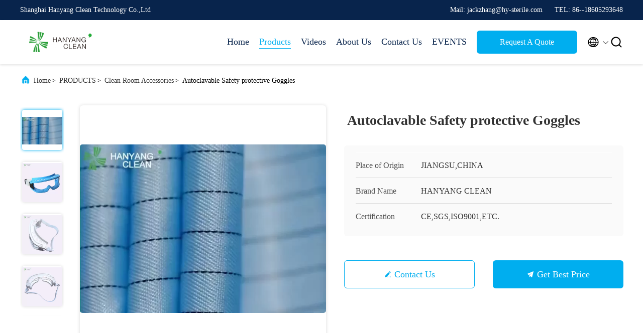

--- FILE ---
content_type: text/html
request_url: https://www.anti-static-esd.com/sale-11800279-autoclavable-safety-protective-goggles.html
body_size: 23074
content:

<!DOCTYPE html>
<html lang="en">
<head>
	<meta charset="utf-8">
	<meta http-equiv="X-UA-Compatible" content="IE=edge">
	<meta name="viewport" content="width=device-width, initial-scale=1.0, maximum-scale=5.1">
    <title>Autoclavable Safety protective Goggles</title>
    <meta name="keywords" content="Clean Room Accessories, Autoclavable Safety protective Goggles, Clean Room Accessories for sale, Clean Room Accessories price" />
    <meta name="description" content="High quality Autoclavable Safety protective Goggles from China, China's leading product market Clean Room Accessories product market, With strict quality control Clean Room Accessories factories, Producing high quality Autoclavable Safety protective Goggles PRODUCTS." />
     <link rel='preload'
					  href=/photo/anti-static-esd/sitetpl/style/commonV2.css?ver=1681195745 as='style'><link type='text/css' rel='stylesheet'
					  href=/photo/anti-static-esd/sitetpl/style/commonV2.css?ver=1681195745 media='all'><meta property="og:title" content="Autoclavable Safety protective Goggles" />
<meta property="og:description" content="High quality Autoclavable Safety protective Goggles from China, China's leading product market Clean Room Accessories product market, With strict quality control Clean Room Accessories factories, Producing high quality Autoclavable Safety protective Goggles PRODUCTS." />
<meta property="og:type" content="product" />
<meta property="og:availability" content="instock" />
<meta property="og:site_name" content="Shanghai Hanyang Clean Technology Co.,Ltd" />
<meta property="og:url" content="https://www.anti-static-esd.com/sale-11800279-autoclavable-safety-protective-goggles.html" />
<meta property="og:image" content="https://www.anti-static-esd.com/photo/ps23345632-autoclavable_safety_protective_goggles.jpg" />
<link rel="canonical" href="https://www.anti-static-esd.com/sale-11800279-autoclavable-safety-protective-goggles.html" />
<link rel="alternate" href="https://m.anti-static-esd.com/sale-11800279-autoclavable-safety-protective-goggles.html" media="only screen and (max-width: 640px)" />
<link rel="stylesheet" type="text/css" href="/js/guidefirstcommon.css" />
<style type="text/css">
/*<![CDATA[*/
.consent__cookie {position: fixed;top: 0;left: 0;width: 100%;height: 0%;z-index: 100000;}.consent__cookie_bg {position: fixed;top: 0;left: 0;width: 100%;height: 100%;background: #000;opacity: .6;display: none }.consent__cookie_rel {position: fixed;bottom:0;left: 0;width: 100%;background: #fff;display: -webkit-box;display: -ms-flexbox;display: flex;flex-wrap: wrap;padding: 24px 80px;-webkit-box-sizing: border-box;box-sizing: border-box;-webkit-box-pack: justify;-ms-flex-pack: justify;justify-content: space-between;-webkit-transition: all ease-in-out .3s;transition: all ease-in-out .3s }.consent__close {position: absolute;top: 20px;right: 20px;cursor: pointer }.consent__close svg {fill: #777 }.consent__close:hover svg {fill: #000 }.consent__cookie_box {flex: 1;word-break: break-word;}.consent__warm {color: #777;font-size: 16px;margin-bottom: 12px;line-height: 19px }.consent__title {color: #333;font-size: 20px;font-weight: 600;margin-bottom: 12px;line-height: 23px }.consent__itxt {color: #333;font-size: 14px;margin-bottom: 12px;display: -webkit-box;display: -ms-flexbox;display: flex;-webkit-box-align: center;-ms-flex-align: center;align-items: center }.consent__itxt i {display: -webkit-inline-box;display: -ms-inline-flexbox;display: inline-flex;width: 28px;height: 28px;border-radius: 50%;background: #e0f9e9;margin-right: 8px;-webkit-box-align: center;-ms-flex-align: center;align-items: center;-webkit-box-pack: center;-ms-flex-pack: center;justify-content: center }.consent__itxt svg {fill: #3ca860 }.consent__txt {color: #a6a6a6;font-size: 14px;margin-bottom: 8px;line-height: 17px }.consent__btns {display: -webkit-box;display: -ms-flexbox;display: flex;-webkit-box-orient: vertical;-webkit-box-direction: normal;-ms-flex-direction: column;flex-direction: column;-webkit-box-pack: center;-ms-flex-pack: center;justify-content: center;flex-shrink: 0;}.consent__btn {width: 280px;height: 40px;line-height: 40px;text-align: center;background: #3ca860;color: #fff;border-radius: 4px;margin: 8px 0;-webkit-box-sizing: border-box;box-sizing: border-box;cursor: pointer }.consent__btn:hover {background: #00823b }.consent__btn.empty {color: #3ca860;border: 1px solid #3ca860;background: #fff }.consent__btn.empty:hover {background: #3ca860;color: #fff }.open .consent__cookie_bg {display: block }.open .consent__cookie_rel {bottom: 0 }@media (max-width: 760px) {.consent__btns {width: 100%;align-items: center;}.consent__cookie_rel {padding: 20px 24px }}.consent__cookie.open {display: block;}.consent__cookie {display: none;}
/*]]>*/
</style>
<style type="text/css">
/*<![CDATA[*/
@media only screen and (max-width:640px){.contact_now_dialog .content-wrap .desc{background-image:url(/images/cta_images/bg_s.png) !important}}.contact_now_dialog .content-wrap .content-wrap_header .cta-close{background-image:url(/images/cta_images/sprite.png) !important}.contact_now_dialog .content-wrap .desc{background-image:url(/images/cta_images/bg_l.png) !important}.contact_now_dialog .content-wrap .cta-btn i{background-image:url(/images/cta_images/sprite.png) !important}.contact_now_dialog .content-wrap .head-tip img{content:url(/images/cta_images/cta_contact_now.png) !important}.cusim{background-image:url(/images/imicon/im.svg) !important}.cuswa{background-image:url(/images/imicon/wa.png) !important}.cusall{background-image:url(/images/imicon/allchat.svg) !important}
/*]]>*/
</style>
<script type="text/javascript" src="/js/guidefirstcommon.js"></script>
<script type="text/javascript">
/*<![CDATA[*/
window.isvideotpl = 0;window.detailurl = '';
var colorUrl = '';var isShowGuide = 2;var showGuideColor = 0;

var cta_cid = 40508;var use_defaulProductInfo = 1;var cta_pid = 11800279;var test_company = 0;var webim_domain = '';var company_type = 0;var cta_equipment = 'pc'; var setcookie = 'setwebimCookie(52629,11800279,0)'; var whatsapplink = "https://wa.me/8618605293648?text=Hi%2C+I%27m+interested+in+Autoclavable+Safety+protective+Goggles."; function insertMeta(){var str = '<meta name="mobile-web-app-capable" content="yes" /><meta name="viewport" content="width=device-width, initial-scale=1.0" />';document.head.insertAdjacentHTML('beforeend',str);} var element = document.querySelector('a.footer_webim_a[href="/webim/webim_tab.html"]');if (element) {element.parentNode.removeChild(element);}

var colorUrl = '';
var aisearch = 0;
var selfUrl = '';
window.playerReportUrl='/vod/view_count/report';
var query_string = ["Products","Detail"];
var g_tp = '';
var customtplcolor = 99707;
var str_chat = 'chat';
				var str_call_now = 'call now';
var str_chat_now = 'chat now';
var str_contact1 = 'Get Best Price';var str_chat_lang='english';var str_contact2 = 'Get Price';var str_contact2 = 'Best Price';var str_contact = 'contact';
window.predomainsub = "";
/*]]>*/
</script>
</head>
<body>
<img src="/logo.gif" style="display:none" alt="logo"/>
<a style="display: none!important;" title="Shanghai Hanyang Clean Technology Co.,Ltd" class="float-inquiry" href="/contactnow.html" onclick='setinquiryCookie("{\"showproduct\":1,\"pid\":\"11800279\",\"name\":\"Autoclavable Safety protective Goggles\",\"source_url\":\"\\/sale-11800279-autoclavable-safety-protective-goggles.html\",\"picurl\":\"\\/photo\\/pd23345632-autoclavable_safety_protective_goggles.jpg\",\"propertyDetail\":[[\"Lens Color\",\"clear\"],[\"High temperature sterilization resistant\",\"yes\"],[\"Chemical splash\",\"clear\"],[\"Feature\",\"Lint free,Cleanroom compliant,Washable\"]],\"company_name\":null,\"picurl_c\":\"\\/photo\\/pc23345632-autoclavable_safety_protective_goggles.jpg\",\"price\":\"negotiable\",\"username\":\"Mr Gao\",\"viewTime\":\"Last Login : 6 hours 14 minutes ago\",\"subject\":\"What is your best price for Autoclavable Safety protective Goggles\",\"countrycode\":\"\"}");'></a>
<script>
var originProductInfo = '';
var originProductInfo = {"showproduct":1,"pid":"11800279","name":"Autoclavable Safety protective Goggles","source_url":"\/sale-11800279-autoclavable-safety-protective-goggles.html","picurl":"\/photo\/pd23345632-autoclavable_safety_protective_goggles.jpg","propertyDetail":[["Lens Color","clear"],["High temperature sterilization resistant","yes"],["Chemical splash","clear"],["Feature","Lint free,Cleanroom compliant,Washable"]],"company_name":null,"picurl_c":"\/photo\/pc23345632-autoclavable_safety_protective_goggles.jpg","price":"negotiable","username":"Mr Gao","viewTime":"Last Login : 8 hours 14 minutes ago","subject":"What is the delivery time on Autoclavable Safety protective Goggles","countrycode":""};
var save_url = "/contactsave.html";
var update_url = "/updateinquiry.html";
var productInfo = {};
var defaulProductInfo = {};
var myDate = new Date();
var curDate = myDate.getFullYear()+'-'+(parseInt(myDate.getMonth())+1)+'-'+myDate.getDate();
var message = '';
var default_pop = 1;
var leaveMessageDialog = document.getElementsByClassName('leave-message-dialog')[0]; // 获取弹层
var _$$ = function (dom) {
    return document.querySelectorAll(dom);
};
resInfo = originProductInfo;
defaulProductInfo.pid = resInfo['pid'];
defaulProductInfo.productName = resInfo['name'];
defaulProductInfo.productInfo = resInfo['propertyDetail'];
defaulProductInfo.productImg = resInfo['picurl_c'];
defaulProductInfo.subject = resInfo['subject'];
defaulProductInfo.productImgAlt = resInfo['name'];
var inquirypopup_tmp = 1;
var message = 'Dear,'+'\r\n'+"I am interested in"+' '+trim(resInfo['name'])+", could you send me more details such as type, size, MOQ, material, etc."+'\r\n'+"Thanks!"+'\r\n'+"Waiting for your reply.";
var message_1 = 'Dear,'+'\r\n'+"I am interested in"+' '+trim(resInfo['name'])+", could you send me more details such as type, size, MOQ, material, etc."+'\r\n'+"Thanks!"+'\r\n'+"Waiting for your reply.";
var message_2 = 'Hello,'+'\r\n'+"I am looking for"+' '+trim(resInfo['name'])+", please send me the price, specification and picture."+'\r\n'+"Your swift response will be highly appreciated."+'\r\n'+"Feel free to contact me for more information."+'\r\n'+"Thanks a lot.";
var message_3 = 'Hello,'+'\r\n'+trim(resInfo['name'])+' '+"meets my expectations."+'\r\n'+"Please give me the best price and some other product information."+'\r\n'+"Feel free to contact me via my mail."+'\r\n'+"Thanks a lot.";

var message_4 = 'Dear,'+'\r\n'+"What is the FOB price on your"+' '+trim(resInfo['name'])+'?'+'\r\n'+"Which is the nearest port name?"+'\r\n'+"Please reply me as soon as possible, it would be better to share further information."+'\r\n'+"Regards!";
var message_5 = 'Hi there,'+'\r\n'+"I am very interested in your"+' '+trim(resInfo['name'])+'.'+'\r\n'+"Please send me your product details."+'\r\n'+"Looking forward to your quick reply."+'\r\n'+"Feel free to contact me by mail."+'\r\n'+"Regards!";

var message_6 = 'Dear,'+'\r\n'+"Please provide us with information about your"+' '+trim(resInfo['name'])+", such as type, size, material, and of course the best price."+'\r\n'+"Looking forward to your quick reply."+'\r\n'+"Thank you!";
var message_7 = 'Dear,'+'\r\n'+"Can you supply"+' '+trim(resInfo['name'])+" for us?"+'\r\n'+"First we want a price list and some product details."+'\r\n'+"I hope to get reply asap and look forward to cooperation."+'\r\n'+"Thank you very much.";
var message_8 = 'hi,'+'\r\n'+"I am looking for"+' '+trim(resInfo['name'])+", please give me some more detailed product information."+'\r\n'+"I look forward to your reply."+'\r\n'+"Thank you!";
var message_9 = 'Hello,'+'\r\n'+"Your"+' '+trim(resInfo['name'])+" meets my requirements very well."+'\r\n'+"Please send me the price, specification, and similar model will be OK."+'\r\n'+"Feel free to chat with me."+'\r\n'+"Thanks!";
var message_10 = 'Dear,'+'\r\n'+"I want to know more about the details and quotation of"+' '+trim(resInfo['name'])+'.'+'\r\n'+"Feel free to contact me."+'\r\n'+"Regards!";

var r = getRandom(1,10);

defaulProductInfo.message = eval("message_"+r);

var mytAjax = {

    post: function(url, data, fn) {
        var xhr = new XMLHttpRequest();
        xhr.open("POST", url, true);
        xhr.setRequestHeader("Content-Type", "application/x-www-form-urlencoded;charset=UTF-8");
        xhr.setRequestHeader("X-Requested-With", "XMLHttpRequest");
        xhr.setRequestHeader('Content-Type','text/plain;charset=UTF-8');
        xhr.onreadystatechange = function() {
            if(xhr.readyState == 4 && (xhr.status == 200 || xhr.status == 304)) {
                fn.call(this, xhr.responseText);
            }
        };
        xhr.send(data);
    },

    postform: function(url, data, fn) {
        var xhr = new XMLHttpRequest();
        xhr.open("POST", url, true);
        xhr.setRequestHeader("X-Requested-With", "XMLHttpRequest");
        xhr.onreadystatechange = function() {
            if(xhr.readyState == 4 && (xhr.status == 200 || xhr.status == 304)) {
                fn.call(this, xhr.responseText);
            }
        };
        xhr.send(data);
    }
};
/*window.onload = function(){
    leaveMessageDialog = document.getElementsByClassName('leave-message-dialog')[0];
    if (window.localStorage.recordDialogStatus=='undefined' || (window.localStorage.recordDialogStatus!='undefined' && window.localStorage.recordDialogStatus != curDate)) {
        setTimeout(function(){
            if(parseInt(inquirypopup_tmp%10) == 1){
                creatDialog(defaulProductInfo, 1);
            }
        }, 6000);
    }
};*/
function trim(str)
{
    str = str.replace(/(^\s*)/g,"");
    return str.replace(/(\s*$)/g,"");
};
function getRandom(m,n){
    var num = Math.floor(Math.random()*(m - n) + n);
    return num;
};
function strBtn(param) {

    var starattextarea = document.getElementById("textareamessage").value.length;
    var email = document.getElementById("startEmail").value;

    var default_tip = document.querySelectorAll(".watermark_container").length;
    if (20 < starattextarea && starattextarea < 3000) {
        if(default_tip>0){
            document.getElementById("textareamessage1").parentNode.parentNode.nextElementSibling.style.display = "none";
        }else{
            document.getElementById("textareamessage1").parentNode.nextElementSibling.style.display = "none";
        }

    } else {
        if(default_tip>0){
            document.getElementById("textareamessage1").parentNode.parentNode.nextElementSibling.style.display = "block";
        }else{
            document.getElementById("textareamessage1").parentNode.nextElementSibling.style.display = "block";
        }

        return;
    }

    // var re = /^([a-zA-Z0-9_-])+@([a-zA-Z0-9_-])+\.([a-zA-Z0-9_-])+/i;/*邮箱不区分大小写*/
    var re = /^[a-zA-Z0-9][\w-]*(\.?[\w-]+)*@[a-zA-Z0-9-]+(\.[a-zA-Z0-9]+)+$/i;
    if (!re.test(email)) {
        document.getElementById("startEmail").nextElementSibling.style.display = "block";
        return;
    } else {
        document.getElementById("startEmail").nextElementSibling.style.display = "none";
    }

    var subject = document.getElementById("pop_subject").value;
    var pid = document.getElementById("pop_pid").value;
    var message = document.getElementById("textareamessage").value;
    var sender_email = document.getElementById("startEmail").value;
    var tel = '';
    if (document.getElementById("tel0") != undefined && document.getElementById("tel0") != '')
        tel = document.getElementById("tel0").value;
    var form_serialize = '&tel='+tel;

    form_serialize = form_serialize.replace(/\+/g, "%2B");
    mytAjax.post(save_url,"pid="+pid+"&subject="+subject+"&email="+sender_email+"&message="+(message)+form_serialize,function(res){
        var mes = JSON.parse(res);
        if(mes.status == 200){
            var iid = mes.iid;
            document.getElementById("pop_iid").value = iid;
            document.getElementById("pop_uuid").value = mes.uuid;

            if(typeof gtag_report_conversion === "function"){
                gtag_report_conversion();//执行统计js代码
            }
            if(typeof fbq === "function"){
                fbq('track','Purchase');//执行统计js代码
            }
        }
    });
    for (var index = 0; index < document.querySelectorAll(".dialog-content-pql").length; index++) {
        document.querySelectorAll(".dialog-content-pql")[index].style.display = "none";
    };
    $('#idphonepql').val(tel);
    document.getElementById("dialog-content-pql-id").style.display = "block";
    ;
};
function twoBtnOk(param) {

    var selectgender = document.getElementById("Mr").innerHTML;
    var iid = document.getElementById("pop_iid").value;
    var sendername = document.getElementById("idnamepql").value;
    var senderphone = document.getElementById("idphonepql").value;
    var sendercname = document.getElementById("idcompanypql").value;
    var uuid = document.getElementById("pop_uuid").value;
    var gender = 2;
    if(selectgender == 'Mr.') gender = 0;
    if(selectgender == 'Mrs.') gender = 1;
    var pid = document.getElementById("pop_pid").value;
    var form_serialize = '';

        form_serialize = form_serialize.replace(/\+/g, "%2B");

    mytAjax.post(update_url,"iid="+iid+"&gender="+gender+"&uuid="+uuid+"&name="+(sendername)+"&tel="+(senderphone)+"&company="+(sendercname)+form_serialize,function(res){});

    for (var index = 0; index < document.querySelectorAll(".dialog-content-pql").length; index++) {
        document.querySelectorAll(".dialog-content-pql")[index].style.display = "none";
    };
    document.getElementById("dialog-content-pql-ok").style.display = "block";

};
function toCheckMust(name) {
    $('#'+name+'error').hide();
}
function handClidk(param) {
    var starattextarea = document.getElementById("textareamessage1").value.length;
    var email = document.getElementById("startEmail1").value;
    var default_tip = document.querySelectorAll(".watermark_container").length;
    if (20 < starattextarea && starattextarea < 3000) {
        if(default_tip>0){
            document.getElementById("textareamessage1").parentNode.parentNode.nextElementSibling.style.display = "none";
        }else{
            document.getElementById("textareamessage1").parentNode.nextElementSibling.style.display = "none";
        }

    } else {
        if(default_tip>0){
            document.getElementById("textareamessage1").parentNode.parentNode.nextElementSibling.style.display = "block";
        }else{
            document.getElementById("textareamessage1").parentNode.nextElementSibling.style.display = "block";
        }

        return;
    }

    // var re = /^([a-zA-Z0-9_-])+@([a-zA-Z0-9_-])+\.([a-zA-Z0-9_-])+/i;
    var re = /^[a-zA-Z0-9][\w-]*(\.?[\w-]+)*@[a-zA-Z0-9-]+(\.[a-zA-Z0-9]+)+$/i;
    if (!re.test(email)) {
        document.getElementById("startEmail1").nextElementSibling.style.display = "block";
        return;
    } else {
        document.getElementById("startEmail1").nextElementSibling.style.display = "none";
    }

    var subject = document.getElementById("pop_subject").value;
    var pid = document.getElementById("pop_pid").value;
    var message = document.getElementById("textareamessage1").value;
    var sender_email = document.getElementById("startEmail1").value;
    var form_serialize = tel = '';
    if (document.getElementById("tel1") != undefined && document.getElementById("tel1") != '')
        tel = document.getElementById("tel1").value;
        mytAjax.post(save_url,"email="+sender_email+"&tel="+tel+"&pid="+pid+"&message="+message+"&subject="+subject+form_serialize,function(res){

        var mes = JSON.parse(res);
        if(mes.status == 200){
            var iid = mes.iid;
            document.getElementById("pop_iid").value = iid;
            document.getElementById("pop_uuid").value = mes.uuid;
            if(typeof gtag_report_conversion === "function"){
                gtag_report_conversion();//执行统计js代码
            }
        }

    });
    for (var index = 0; index < document.querySelectorAll(".dialog-content-pql").length; index++) {
        document.querySelectorAll(".dialog-content-pql")[index].style.display = "none";
    };
    $('#idphonepql').val(tel);
    document.getElementById("dialog-content-pql-id").style.display = "block";

};
window.addEventListener('load', function () {
    $('.checkbox-wrap label').each(function(){
        if($(this).find('input').prop('checked')){
            $(this).addClass('on')
        }else {
            $(this).removeClass('on')
        }
    })
    $(document).on('click', '.checkbox-wrap label' , function(ev){
        if (ev.target.tagName.toUpperCase() != 'INPUT') {
            $(this).toggleClass('on')
        }
    })
})

function hand_video(pdata) {
    data = JSON.parse(pdata);
    productInfo.productName = data.productName;
    productInfo.productInfo = data.productInfo;
    productInfo.productImg = data.productImg;
    productInfo.subject = data.subject;

    var message = 'Dear,'+'\r\n'+"I am interested in"+' '+trim(data.productName)+", could you send me more details such as type, size, quantity, material, etc."+'\r\n'+"Thanks!"+'\r\n'+"Waiting for your reply.";

    var message = 'Dear,'+'\r\n'+"I am interested in"+' '+trim(data.productName)+", could you send me more details such as type, size, MOQ, material, etc."+'\r\n'+"Thanks!"+'\r\n'+"Waiting for your reply.";
    var message_1 = 'Dear,'+'\r\n'+"I am interested in"+' '+trim(data.productName)+", could you send me more details such as type, size, MOQ, material, etc."+'\r\n'+"Thanks!"+'\r\n'+"Waiting for your reply.";
    var message_2 = 'Hello,'+'\r\n'+"I am looking for"+' '+trim(data.productName)+", please send me the price, specification and picture."+'\r\n'+"Your swift response will be highly appreciated."+'\r\n'+"Feel free to contact me for more information."+'\r\n'+"Thanks a lot.";
    var message_3 = 'Hello,'+'\r\n'+trim(data.productName)+' '+"meets my expectations."+'\r\n'+"Please give me the best price and some other product information."+'\r\n'+"Feel free to contact me via my mail."+'\r\n'+"Thanks a lot.";

    var message_4 = 'Dear,'+'\r\n'+"What is the FOB price on your"+' '+trim(data.productName)+'?'+'\r\n'+"Which is the nearest port name?"+'\r\n'+"Please reply me as soon as possible, it would be better to share further information."+'\r\n'+"Regards!";
    var message_5 = 'Hi there,'+'\r\n'+"I am very interested in your"+' '+trim(data.productName)+'.'+'\r\n'+"Please send me your product details."+'\r\n'+"Looking forward to your quick reply."+'\r\n'+"Feel free to contact me by mail."+'\r\n'+"Regards!";

    var message_6 = 'Dear,'+'\r\n'+"Please provide us with information about your"+' '+trim(data.productName)+", such as type, size, material, and of course the best price."+'\r\n'+"Looking forward to your quick reply."+'\r\n'+"Thank you!";
    var message_7 = 'Dear,'+'\r\n'+"Can you supply"+' '+trim(data.productName)+" for us?"+'\r\n'+"First we want a price list and some product details."+'\r\n'+"I hope to get reply asap and look forward to cooperation."+'\r\n'+"Thank you very much.";
    var message_8 = 'hi,'+'\r\n'+"I am looking for"+' '+trim(data.productName)+", please give me some more detailed product information."+'\r\n'+"I look forward to your reply."+'\r\n'+"Thank you!";
    var message_9 = 'Hello,'+'\r\n'+"Your"+' '+trim(data.productName)+" meets my requirements very well."+'\r\n'+"Please send me the price, specification, and similar model will be OK."+'\r\n'+"Feel free to chat with me."+'\r\n'+"Thanks!";
    var message_10 = 'Dear,'+'\r\n'+"I want to know more about the details and quotation of"+' '+trim(data.productName)+'.'+'\r\n'+"Feel free to contact me."+'\r\n'+"Regards!";

    var r = getRandom(1,10);

    productInfo.message = eval("message_"+r);
    if(parseInt(inquirypopup_tmp/10) == 1){
        productInfo.message = "";
    }
    productInfo.pid = data.pid;
    creatDialog(productInfo, 2);
};

function handDialog(pdata) {
    data = JSON.parse(pdata);
    productInfo.productName = data.productName;
    productInfo.productInfo = data.productInfo;
    productInfo.productImg = data.productImg;
    productInfo.subject = data.subject;

    var message = 'Dear,'+'\r\n'+"I am interested in"+' '+trim(data.productName)+", could you send me more details such as type, size, quantity, material, etc."+'\r\n'+"Thanks!"+'\r\n'+"Waiting for your reply.";

    var message = 'Dear,'+'\r\n'+"I am interested in"+' '+trim(data.productName)+", could you send me more details such as type, size, MOQ, material, etc."+'\r\n'+"Thanks!"+'\r\n'+"Waiting for your reply.";
    var message_1 = 'Dear,'+'\r\n'+"I am interested in"+' '+trim(data.productName)+", could you send me more details such as type, size, MOQ, material, etc."+'\r\n'+"Thanks!"+'\r\n'+"Waiting for your reply.";
    var message_2 = 'Hello,'+'\r\n'+"I am looking for"+' '+trim(data.productName)+", please send me the price, specification and picture."+'\r\n'+"Your swift response will be highly appreciated."+'\r\n'+"Feel free to contact me for more information."+'\r\n'+"Thanks a lot.";
    var message_3 = 'Hello,'+'\r\n'+trim(data.productName)+' '+"meets my expectations."+'\r\n'+"Please give me the best price and some other product information."+'\r\n'+"Feel free to contact me via my mail."+'\r\n'+"Thanks a lot.";

    var message_4 = 'Dear,'+'\r\n'+"What is the FOB price on your"+' '+trim(data.productName)+'?'+'\r\n'+"Which is the nearest port name?"+'\r\n'+"Please reply me as soon as possible, it would be better to share further information."+'\r\n'+"Regards!";
    var message_5 = 'Hi there,'+'\r\n'+"I am very interested in your"+' '+trim(data.productName)+'.'+'\r\n'+"Please send me your product details."+'\r\n'+"Looking forward to your quick reply."+'\r\n'+"Feel free to contact me by mail."+'\r\n'+"Regards!";

    var message_6 = 'Dear,'+'\r\n'+"Please provide us with information about your"+' '+trim(data.productName)+", such as type, size, material, and of course the best price."+'\r\n'+"Looking forward to your quick reply."+'\r\n'+"Thank you!";
    var message_7 = 'Dear,'+'\r\n'+"Can you supply"+' '+trim(data.productName)+" for us?"+'\r\n'+"First we want a price list and some product details."+'\r\n'+"I hope to get reply asap and look forward to cooperation."+'\r\n'+"Thank you very much.";
    var message_8 = 'hi,'+'\r\n'+"I am looking for"+' '+trim(data.productName)+", please give me some more detailed product information."+'\r\n'+"I look forward to your reply."+'\r\n'+"Thank you!";
    var message_9 = 'Hello,'+'\r\n'+"Your"+' '+trim(data.productName)+" meets my requirements very well."+'\r\n'+"Please send me the price, specification, and similar model will be OK."+'\r\n'+"Feel free to chat with me."+'\r\n'+"Thanks!";
    var message_10 = 'Dear,'+'\r\n'+"I want to know more about the details and quotation of"+' '+trim(data.productName)+'.'+'\r\n'+"Feel free to contact me."+'\r\n'+"Regards!";

    var r = getRandom(1,10);

    productInfo.message = eval("message_"+r);
    if(parseInt(inquirypopup_tmp/10) == 1){
        productInfo.message = "";
    }
    productInfo.pid = data.pid;
    creatDialog(productInfo, 2);
};

function closepql(param) {

    leaveMessageDialog.style.display = 'none';
};

function closepql2(param) {

    for (var index = 0; index < document.querySelectorAll(".dialog-content-pql").length; index++) {
        document.querySelectorAll(".dialog-content-pql")[index].style.display = "none";
    };
    document.getElementById("dialog-content-pql-ok").style.display = "block";
};

function decodeHtmlEntities(str) {
    var tempElement = document.createElement('div');
    tempElement.innerHTML = str;
    return tempElement.textContent || tempElement.innerText || '';
}

function initProduct(productInfo,type){

    productInfo.productName = decodeHtmlEntities(productInfo.productName);
    productInfo.message = decodeHtmlEntities(productInfo.message);

    leaveMessageDialog = document.getElementsByClassName('leave-message-dialog')[0];
    leaveMessageDialog.style.display = "block";
    if(type == 3){
        var popinquiryemail = document.getElementById("popinquiryemail").value;
        _$$("#startEmail1")[0].value = popinquiryemail;
    }else{
        _$$("#startEmail1")[0].value = "";
    }
    _$$("#startEmail")[0].value = "";
    _$$("#idnamepql")[0].value = "";
    _$$("#idphonepql")[0].value = "";
    _$$("#idcompanypql")[0].value = "";

    _$$("#pop_pid")[0].value = productInfo.pid;
    _$$("#pop_subject")[0].value = productInfo.subject;
    
    if(parseInt(inquirypopup_tmp/10) == 1){
        productInfo.message = "";
    }

    _$$("#textareamessage1")[0].value = productInfo.message;
    _$$("#textareamessage")[0].value = productInfo.message;

    _$$("#dialog-content-pql-id .titlep")[0].innerHTML = productInfo.productName;
    _$$("#dialog-content-pql-id img")[0].setAttribute("src", productInfo.productImg);
    _$$("#dialog-content-pql-id img")[0].setAttribute("alt", productInfo.productImgAlt);

    _$$("#dialog-content-pql-id-hand img")[0].setAttribute("src", productInfo.productImg);
    _$$("#dialog-content-pql-id-hand img")[0].setAttribute("alt", productInfo.productImgAlt);
    _$$("#dialog-content-pql-id-hand .titlep")[0].innerHTML = productInfo.productName;

    if (productInfo.productInfo.length > 0) {
        var ul2, ul;
        ul = document.createElement("ul");
        for (var index = 0; index < productInfo.productInfo.length; index++) {
            var el = productInfo.productInfo[index];
            var li = document.createElement("li");
            var span1 = document.createElement("span");
            span1.innerHTML = el[0] + ":";
            var span2 = document.createElement("span");
            span2.innerHTML = el[1];
            li.appendChild(span1);
            li.appendChild(span2);
            ul.appendChild(li);

        }
        ul2 = ul.cloneNode(true);
        if (type === 1) {
            _$$("#dialog-content-pql-id .left")[0].replaceChild(ul, _$$("#dialog-content-pql-id .left ul")[0]);
        } else {
            _$$("#dialog-content-pql-id-hand .left")[0].replaceChild(ul2, _$$("#dialog-content-pql-id-hand .left ul")[0]);
            _$$("#dialog-content-pql-id .left")[0].replaceChild(ul, _$$("#dialog-content-pql-id .left ul")[0]);
        }
    };
    for (var index = 0; index < _$$("#dialog-content-pql-id .right ul li").length; index++) {
        _$$("#dialog-content-pql-id .right ul li")[index].addEventListener("click", function (params) {
            _$$("#dialog-content-pql-id .right #Mr")[0].innerHTML = this.innerHTML
        }, false)

    };

};
function closeInquiryCreateDialog() {
    document.getElementById("xuanpan_dialog_box_pql").style.display = "none";
};
function showInquiryCreateDialog() {
    document.getElementById("xuanpan_dialog_box_pql").style.display = "block";
};
function submitPopInquiry(){
    var message = document.getElementById("inquiry_message").value;
    var email = document.getElementById("inquiry_email").value;
    var subject = defaulProductInfo.subject;
    var pid = defaulProductInfo.pid;
    if (email === undefined) {
        showInquiryCreateDialog();
        document.getElementById("inquiry_email").style.border = "1px solid red";
        return false;
    };
    if (message === undefined) {
        showInquiryCreateDialog();
        document.getElementById("inquiry_message").style.border = "1px solid red";
        return false;
    };
    if (email.search(/^\w+((-\w+)|(\.\w+))*\@[A-Za-z0-9]+((\.|-)[A-Za-z0-9]+)*\.[A-Za-z0-9]+$/) == -1) {
        document.getElementById("inquiry_email").style.border= "1px solid red";
        showInquiryCreateDialog();
        return false;
    } else {
        document.getElementById("inquiry_email").style.border= "";
    };
    if (message.length < 20 || message.length >3000) {
        showInquiryCreateDialog();
        document.getElementById("inquiry_message").style.border = "1px solid red";
        return false;
    } else {
        document.getElementById("inquiry_message").style.border = "";
    };
    var tel = '';
    if (document.getElementById("tel") != undefined && document.getElementById("tel") != '')
        tel = document.getElementById("tel").value;

    mytAjax.post(save_url,"pid="+pid+"&subject="+subject+"&email="+email+"&message="+(message)+'&tel='+tel,function(res){
        var mes = JSON.parse(res);
        if(mes.status == 200){
            var iid = mes.iid;
            document.getElementById("pop_iid").value = iid;
            document.getElementById("pop_uuid").value = mes.uuid;

        }
    });
    initProduct(defaulProductInfo);
    for (var index = 0; index < document.querySelectorAll(".dialog-content-pql").length; index++) {
        document.querySelectorAll(".dialog-content-pql")[index].style.display = "none";
    };
    $('#idphonepql').val(tel);
    document.getElementById("dialog-content-pql-id").style.display = "block";

};

//带附件上传
function submitPopInquiryfile(email_id,message_id,check_sort,name_id,phone_id,company_id,attachments){

    if(typeof(check_sort) == 'undefined'){
        check_sort = 0;
    }
    var message = document.getElementById(message_id).value;
    var email = document.getElementById(email_id).value;
    var attachments = document.getElementById(attachments).value;
    if(typeof(name_id) !== 'undefined' && name_id != ""){
        var name  = document.getElementById(name_id).value;
    }
    if(typeof(phone_id) !== 'undefined' && phone_id != ""){
        var phone = document.getElementById(phone_id).value;
    }
    if(typeof(company_id) !== 'undefined' && company_id != ""){
        var company = document.getElementById(company_id).value;
    }
    var subject = defaulProductInfo.subject;
    var pid = defaulProductInfo.pid;

    if(check_sort == 0){
        if (email === undefined) {
            showInquiryCreateDialog();
            document.getElementById(email_id).style.border = "1px solid red";
            return false;
        };
        if (message === undefined) {
            showInquiryCreateDialog();
            document.getElementById(message_id).style.border = "1px solid red";
            return false;
        };

        if (email.search(/^\w+((-\w+)|(\.\w+))*\@[A-Za-z0-9]+((\.|-)[A-Za-z0-9]+)*\.[A-Za-z0-9]+$/) == -1) {
            document.getElementById(email_id).style.border= "1px solid red";
            showInquiryCreateDialog();
            return false;
        } else {
            document.getElementById(email_id).style.border= "";
        };
        if (message.length < 20 || message.length >3000) {
            showInquiryCreateDialog();
            document.getElementById(message_id).style.border = "1px solid red";
            return false;
        } else {
            document.getElementById(message_id).style.border = "";
        };
    }else{

        if (message === undefined) {
            showInquiryCreateDialog();
            document.getElementById(message_id).style.border = "1px solid red";
            return false;
        };

        if (email === undefined) {
            showInquiryCreateDialog();
            document.getElementById(email_id).style.border = "1px solid red";
            return false;
        };

        if (message.length < 20 || message.length >3000) {
            showInquiryCreateDialog();
            document.getElementById(message_id).style.border = "1px solid red";
            return false;
        } else {
            document.getElementById(message_id).style.border = "";
        };

        if (email.search(/^\w+((-\w+)|(\.\w+))*\@[A-Za-z0-9]+((\.|-)[A-Za-z0-9]+)*\.[A-Za-z0-9]+$/) == -1) {
            document.getElementById(email_id).style.border= "1px solid red";
            showInquiryCreateDialog();
            return false;
        } else {
            document.getElementById(email_id).style.border= "";
        };

    };

    mytAjax.post(save_url,"pid="+pid+"&subject="+subject+"&email="+email+"&message="+message+"&company="+company+"&attachments="+attachments,function(res){
        var mes = JSON.parse(res);
        if(mes.status == 200){
            var iid = mes.iid;
            document.getElementById("pop_iid").value = iid;
            document.getElementById("pop_uuid").value = mes.uuid;

            if(typeof gtag_report_conversion === "function"){
                gtag_report_conversion();//执行统计js代码
            }
            if(typeof fbq === "function"){
                fbq('track','Purchase');//执行统计js代码
            }
        }
    });
    initProduct(defaulProductInfo);

    if(name !== undefined && name != ""){
        _$$("#idnamepql")[0].value = name;
    }

    if(phone !== undefined && phone != ""){
        _$$("#idphonepql")[0].value = phone;
    }

    if(company !== undefined && company != ""){
        _$$("#idcompanypql")[0].value = company;
    }

    for (var index = 0; index < document.querySelectorAll(".dialog-content-pql").length; index++) {
        document.querySelectorAll(".dialog-content-pql")[index].style.display = "none";
    };
    document.getElementById("dialog-content-pql-id").style.display = "block";

};
function submitPopInquiryByParam(email_id,message_id,check_sort,name_id,phone_id,company_id){

    if(typeof(check_sort) == 'undefined'){
        check_sort = 0;
    }

    var senderphone = '';
    var message = document.getElementById(message_id).value;
    var email = document.getElementById(email_id).value;
    if(typeof(name_id) !== 'undefined' && name_id != ""){
        var name  = document.getElementById(name_id).value;
    }
    if(typeof(phone_id) !== 'undefined' && phone_id != ""){
        var phone = document.getElementById(phone_id).value;
        senderphone = phone;
    }
    if(typeof(company_id) !== 'undefined' && company_id != ""){
        var company = document.getElementById(company_id).value;
    }
    var subject = defaulProductInfo.subject;
    var pid = defaulProductInfo.pid;

    if(check_sort == 0){
        if (email === undefined) {
            showInquiryCreateDialog();
            document.getElementById(email_id).style.border = "1px solid red";
            return false;
        };
        if (message === undefined) {
            showInquiryCreateDialog();
            document.getElementById(message_id).style.border = "1px solid red";
            return false;
        };

        if (email.search(/^\w+((-\w+)|(\.\w+))*\@[A-Za-z0-9]+((\.|-)[A-Za-z0-9]+)*\.[A-Za-z0-9]+$/) == -1) {
            document.getElementById(email_id).style.border= "1px solid red";
            showInquiryCreateDialog();
            return false;
        } else {
            document.getElementById(email_id).style.border= "";
        };
        if (message.length < 20 || message.length >3000) {
            showInquiryCreateDialog();
            document.getElementById(message_id).style.border = "1px solid red";
            return false;
        } else {
            document.getElementById(message_id).style.border = "";
        };
    }else{

        if (message === undefined) {
            showInquiryCreateDialog();
            document.getElementById(message_id).style.border = "1px solid red";
            return false;
        };

        if (email === undefined) {
            showInquiryCreateDialog();
            document.getElementById(email_id).style.border = "1px solid red";
            return false;
        };

        if (message.length < 20 || message.length >3000) {
            showInquiryCreateDialog();
            document.getElementById(message_id).style.border = "1px solid red";
            return false;
        } else {
            document.getElementById(message_id).style.border = "";
        };

        if (email.search(/^\w+((-\w+)|(\.\w+))*\@[A-Za-z0-9]+((\.|-)[A-Za-z0-9]+)*\.[A-Za-z0-9]+$/) == -1) {
            document.getElementById(email_id).style.border= "1px solid red";
            showInquiryCreateDialog();
            return false;
        } else {
            document.getElementById(email_id).style.border= "";
        };

    };

    var productsku = "";
    if($("#product_sku").length > 0){
        productsku = $("#product_sku").html();
    }

    mytAjax.post(save_url,"tel="+senderphone+"&pid="+pid+"&subject="+subject+"&email="+email+"&message="+message+"&messagesku="+encodeURI(productsku),function(res){
        var mes = JSON.parse(res);
        if(mes.status == 200){
            var iid = mes.iid;
            document.getElementById("pop_iid").value = iid;
            document.getElementById("pop_uuid").value = mes.uuid;

            if(typeof gtag_report_conversion === "function"){
                gtag_report_conversion();//执行统计js代码
            }
            if(typeof fbq === "function"){
                fbq('track','Purchase');//执行统计js代码
            }
        }
    });
    initProduct(defaulProductInfo);

    if(name !== undefined && name != ""){
        _$$("#idnamepql")[0].value = name;
    }

    if(phone !== undefined && phone != ""){
        _$$("#idphonepql")[0].value = phone;
    }

    if(company !== undefined && company != ""){
        _$$("#idcompanypql")[0].value = company;
    }

    for (var index = 0; index < document.querySelectorAll(".dialog-content-pql").length; index++) {
        document.querySelectorAll(".dialog-content-pql")[index].style.display = "none";

    };
    document.getElementById("dialog-content-pql-id").style.display = "block";

};

function creat_videoDialog(productInfo, type) {

    if(type == 1){
        if(default_pop != 1){
            return false;
        }
        window.localStorage.recordDialogStatus = curDate;
    }else{
        default_pop = 0;
    }
    initProduct(productInfo, type);
    if (type === 1) {
        // 自动弹出
        for (var index = 0; index < document.querySelectorAll(".dialog-content-pql").length; index++) {

            document.querySelectorAll(".dialog-content-pql")[index].style.display = "none";
        };
        document.getElementById("dialog-content-pql").style.display = "block";
    } else {
        // 手动弹出
        for (var index = 0; index < document.querySelectorAll(".dialog-content-pql").length; index++) {
            document.querySelectorAll(".dialog-content-pql")[index].style.display = "none";
        };
        document.getElementById("dialog-content-pql-id-hand").style.display = "block";
    }
}

function creatDialog(productInfo, type) {

    if(type == 1){
        if(default_pop != 1){
            return false;
        }
        window.localStorage.recordDialogStatus = curDate;
    }else{
        default_pop = 0;
    }
    initProduct(productInfo, type);
    if (type === 1) {
        // 自动弹出
        for (var index = 0; index < document.querySelectorAll(".dialog-content-pql").length; index++) {

            document.querySelectorAll(".dialog-content-pql")[index].style.display = "none";
        };
        document.getElementById("dialog-content-pql").style.display = "block";
    } else {
        // 手动弹出
        for (var index = 0; index < document.querySelectorAll(".dialog-content-pql").length; index++) {
            document.querySelectorAll(".dialog-content-pql")[index].style.display = "none";
        };
        document.getElementById("dialog-content-pql-id-hand").style.display = "block";
    }
}

//带邮箱信息打开询盘框 emailtype=1表示带入邮箱
function openDialog(emailtype){
    var type = 2;//不带入邮箱，手动弹出
    if(emailtype == 1){
        var popinquiryemail = document.getElementById("popinquiryemail").value;
        // var re = /^([a-zA-Z0-9_-])+@([a-zA-Z0-9_-])+\.([a-zA-Z0-9_-])+/i;
        var re = /^[a-zA-Z0-9][\w-]*(\.?[\w-]+)*@[a-zA-Z0-9-]+(\.[a-zA-Z0-9]+)+$/i;
        if (!re.test(popinquiryemail)) {
            //前端提示样式;
            showInquiryCreateDialog();
            document.getElementById("popinquiryemail").style.border = "1px solid red";
            return false;
        } else {
            //前端提示样式;
        }
        var type = 3;
    }
    creatDialog(defaulProductInfo,type);
}

//上传附件
function inquiryUploadFile(){
    var fileObj = document.querySelector("#fileId").files[0];
    //构建表单数据
    var formData = new FormData();
    var filesize = fileObj.size;
    if(filesize > 10485760 || filesize == 0) {
        document.getElementById("filetips").style.display = "block";
        return false;
    }else {
        document.getElementById("filetips").style.display = "none";
    }
    formData.append('popinquiryfile', fileObj);
    document.getElementById("quotefileform").reset();
    var save_url = "/inquiryuploadfile.html";
    mytAjax.postform(save_url,formData,function(res){
        var mes = JSON.parse(res);
        if(mes.status == 200){
            document.getElementById("uploader-file-info").innerHTML = document.getElementById("uploader-file-info").innerHTML + "<span class=op>"+mes.attfile.name+"<a class=delatt id=att"+mes.attfile.id+" onclick=delatt("+mes.attfile.id+");>Delete</a></span>";
            var nowattachs = document.getElementById("attachments").value;
            if( nowattachs !== ""){
                var attachs = JSON.parse(nowattachs);
                attachs[mes.attfile.id] = mes.attfile;
            }else{
                var attachs = {};
                attachs[mes.attfile.id] = mes.attfile;
            }
            document.getElementById("attachments").value = JSON.stringify(attachs);
        }
    });
}
//附件删除
function delatt(attid)
{
    var nowattachs = document.getElementById("attachments").value;
    if( nowattachs !== ""){
        var attachs = JSON.parse(nowattachs);
        if(attachs[attid] == ""){
            return false;
        }
        var formData = new FormData();
        var delfile = attachs[attid]['filename'];
        var save_url = "/inquirydelfile.html";
        if(delfile != "") {
            formData.append('delfile', delfile);
            mytAjax.postform(save_url, formData, function (res) {
                if(res !== "") {
                    var mes = JSON.parse(res);
                    if (mes.status == 200) {
                        delete attachs[attid];
                        document.getElementById("attachments").value = JSON.stringify(attachs);
                        var s = document.getElementById("att"+attid);
                        s.parentNode.remove();
                    }
                }
            });
        }
    }else{
        return false;
    }
}

</script>
<div class="leave-message-dialog" style="display: none">
<style>
    .leave-message-dialog .close:before, .leave-message-dialog .close:after{
        content:initial;
    }
</style>
<div class="dialog-content-pql" id="dialog-content-pql" style="display: none">
    <span class="close" onclick="closepql()"><img src="/images/close.png" alt="close"></span>
    <div class="title">
        <p class="firstp-pql">Leave a Message</p>
        <p class="lastp-pql">We will call you back soon!</p>
    </div>
    <div class="form">
        <div class="textarea">
            <textarea style='font-family: robot;'  name="" id="textareamessage" cols="30" rows="10" style="margin-bottom:14px;width:100%"
                placeholder="Please enter your inquiry details."></textarea>
        </div>
        <p class="error-pql"> <span class="icon-pql"><img src="/images/error.png" alt="Shanghai Hanyang Clean Technology Co.,Ltd"></span> Your message must be between 20-3,000 characters!</p>
        <input id="startEmail" type="text" placeholder="Enter your E-mail" onkeydown="if(event.keyCode === 13){ strBtn();}">
        <p class="error-pql"><span class="icon-pql"><img src="/images/error.png" alt="Shanghai Hanyang Clean Technology Co.,Ltd"></span> Please check your E-mail! </p>
                <div class="operations">
            <div class='btn' id="submitStart" type="submit" onclick="strBtn()">SUBMIT</div>
        </div>
            </div>
</div>
<div class="dialog-content-pql dialog-content-pql-id" id="dialog-content-pql-id" style="display:none">
        <span class="close" onclick="closepql2()"><svg t="1648434466530" class="icon" viewBox="0 0 1024 1024" version="1.1" xmlns="http://www.w3.org/2000/svg" p-id="2198" width="16" height="16"><path d="M576 512l277.333333 277.333333-64 64-277.333333-277.333333L234.666667 853.333333 170.666667 789.333333l277.333333-277.333333L170.666667 234.666667 234.666667 170.666667l277.333333 277.333333L789.333333 170.666667 853.333333 234.666667 576 512z" fill="#444444" p-id="2199"></path></svg></span>
    <div class="left">
        <div class="img"><img></div>
        <p class="titlep"></p>
        <ul> </ul>
    </div>
    <div class="right">
                <p class="title">More information facilitates better communication.</p>
                <div style="position: relative;">
            <div class="mr"> <span id="Mr">Mr.</span>
                <ul>
                    <li>Mr.</li>
                    <li>Mrs.</li>
                </ul>
            </div>
            <input style="text-indent: 80px;" type="text" id="idnamepql" placeholder="Input your name">
        </div>
        <input type="text"  id="idphonepql"  placeholder="Phone Number">
        <input type="text" id="idcompanypql"  placeholder="Company" onkeydown="if(event.keyCode === 13){ twoBtnOk();}">
                <div class="btn form_new" id="twoBtnOk" onclick="twoBtnOk()">OK</div>
    </div>
</div>

<div class="dialog-content-pql dialog-content-pql-ok" id="dialog-content-pql-ok" style="display:none">
        <span class="close" onclick="closepql()"><svg t="1648434466530" class="icon" viewBox="0 0 1024 1024" version="1.1" xmlns="http://www.w3.org/2000/svg" p-id="2198" width="16" height="16"><path d="M576 512l277.333333 277.333333-64 64-277.333333-277.333333L234.666667 853.333333 170.666667 789.333333l277.333333-277.333333L170.666667 234.666667 234.666667 170.666667l277.333333 277.333333L789.333333 170.666667 853.333333 234.666667 576 512z" fill="#444444" p-id="2199"></path></svg></span>
    <div class="duihaook"></div>
        <p class="title">Submitted successfully!</p>
        <p class="p1" style="text-align: center; font-size: 18px; margin-top: 14px;">We will call you back soon!</p>
    <div class="btn" onclick="closepql()" id="endOk" style="margin: 0 auto;margin-top: 50px;">OK</div>
</div>
<div class="dialog-content-pql dialog-content-pql-id dialog-content-pql-id-hand" id="dialog-content-pql-id-hand"
    style="display:none">
     <input type="hidden" name="pop_pid" id="pop_pid" value="0">
     <input type="hidden" name="pop_subject" id="pop_subject" value="">
     <input type="hidden" name="pop_iid" id="pop_iid" value="0">
     <input type="hidden" name="pop_uuid" id="pop_uuid" value="0">
        <span class="close" onclick="closepql()"><svg t="1648434466530" class="icon" viewBox="0 0 1024 1024" version="1.1" xmlns="http://www.w3.org/2000/svg" p-id="2198" width="16" height="16"><path d="M576 512l277.333333 277.333333-64 64-277.333333-277.333333L234.666667 853.333333 170.666667 789.333333l277.333333-277.333333L170.666667 234.666667 234.666667 170.666667l277.333333 277.333333L789.333333 170.666667 853.333333 234.666667 576 512z" fill="#444444" p-id="2199"></path></svg></span>
    <div class="left">
        <div class="img"><img></div>
        <p class="titlep"></p>
        <ul> </ul>
    </div>
    <div class="right" style="float:right">
                <div class="title">
            <p class="firstp-pql">Leave a Message</p>
            <p class="lastp-pql">We will call you back soon!</p>
        </div>
                <div class="form">
            <div class="textarea">
                <textarea style='font-family: robot;' name="message" id="textareamessage1" cols="30" rows="10"
                    placeholder="Please enter your inquiry details."></textarea>
            </div>
            <p class="error-pql"> <span class="icon-pql"><img src="/images/error.png" alt="Shanghai Hanyang Clean Technology Co.,Ltd"></span> Your message must be between 20-3,000 characters!</p>

                            <input style="display:none" id="tel1" name="tel" type="text" oninput="value=value.replace(/[^0-9_+-]/g,'');" placeholder="Phone Number">
                        <input id='startEmail1' name='email' data-type='1' type='text'
                   placeholder="Enter your E-mail"
                   onkeydown='if(event.keyCode === 13){ handClidk();}'>
            
            <p class='error-pql'><span class='icon-pql'>
                    <img src="/images/error.png" alt="Shanghai Hanyang Clean Technology Co.,Ltd"></span> Please check your E-mail!            </p>

            <div class="operations">
                <div class='btn' id="submitStart1" type="submit" onclick="handClidk()">SUBMIT</div>
            </div>
        </div>
    </div>
</div>
</div>
<div id="xuanpan_dialog_box_pql" class="xuanpan_dialog_box_pql"
    style="display:none;background:rgba(0,0,0,.6);width:100%;height:100%;position: fixed;top:0;left:0;z-index: 999999;">
    <div class="box_pql"
      style="width:526px;height:206px;background:rgba(255,255,255,1);opacity:1;border-radius:4px;position: absolute;left: 50%;top: 50%;transform: translate(-50%,-50%);">
      <div onclick="closeInquiryCreateDialog()" class="close close_create_dialog"
        style="cursor: pointer;height:42px;width:40px;float:right;padding-top: 16px;"><span
          style="display: inline-block;width: 25px;height: 2px;background: rgb(114, 114, 114);transform: rotate(45deg); "><span
            style="display: block;width: 25px;height: 2px;background: rgb(114, 114, 114);transform: rotate(-90deg); "></span></span>
      </div>
      <div
        style="height: 72px; overflow: hidden; text-overflow: ellipsis; display:-webkit-box;-ebkit-line-clamp: 3;-ebkit-box-orient: vertical; margin-top: 58px; padding: 0 84px; font-size: 18px; color: rgba(51, 51, 51, 1); text-align: center; ">
        Please leave your correct email and detailed requirements (20-3,000 characters).</div>
      <div onclick="closeInquiryCreateDialog()" class="close_create_dialog"
        style="width: 139px; height: 36px; background: rgba(253, 119, 34, 1); border-radius: 4px; margin: 16px auto; color: rgba(255, 255, 255, 1); font-size: 18px; line-height: 36px; text-align: center;">
        OK</div>
    </div>
</div>
<style type="text/css">.vr-asidebox {position: fixed; bottom: 290px; left: 16px; width: 160px; height: 90px; background: #eee; overflow: hidden; border: 4px solid rgba(4, 120, 237, 0.24); box-shadow: 0px 8px 16px rgba(0, 0, 0, 0.08); border-radius: 8px; display: none; z-index: 1000; } .vr-small {position: fixed; bottom: 290px; left: 16px; width: 72px; height: 90px; background: url(/images/ctm_icon_vr.png) no-repeat center; background-size: 69.5px; overflow: hidden; display: none; cursor: pointer; z-index: 1000; display: block; text-decoration: none; } .vr-group {position: relative; } .vr-animate {width: 160px; height: 90px; background: #eee; position: relative; } .js-marquee {/*margin-right: 0!important;*/ } .vr-link {position: absolute; top: 0; left: 0; width: 100%; height: 100%; display: none; } .vr-mask {position: absolute; top: 0px; left: 0px; width: 100%; height: 100%; display: block; background: #000; opacity: 0.4; } .vr-jump {position: absolute; top: 0px; left: 0px; width: 100%; height: 100%; display: block; background: url(/images/ctm_icon_see.png) no-repeat center center; background-size: 34px; font-size: 0; } .vr-close {position: absolute; top: 50%; right: 0px; width: 16px; height: 20px; display: block; transform: translate(0, -50%); background: rgba(255, 255, 255, 0.6); border-radius: 4px 0px 0px 4px; cursor: pointer; } .vr-close i {position: absolute; top: 0px; left: 0px; width: 100%; height: 100%; display: block; background: url(/images/ctm_icon_left.png) no-repeat center center; background-size: 16px; } .vr-group:hover .vr-link {display: block; } .vr-logo {position: absolute; top: 4px; left: 4px; width: 50px; height: 14px; background: url(/images/ctm_icon_vrshow.png) no-repeat; background-size: 48px; }
</style>

<div data-head='head'>
<!-- 头部 -->
<div class="top_nav_99516">
  <div class="title">
    <div class="ecer-main-w ecer-flex ecer-flex-space-between ecer-flex-align">
      <div class="address">
        Shanghai Hanyang Clean Technology Co.,Ltd
      </div>
      <div class="phone">
                <a href="mailto:jackzhang@hy-sterile.com"  title="email"><span class="mail">Mail: jackzhang@hy-sterile.com</span></a>
                        <span class="tel">TEL: 86--18605293648</span>
              </div>
    </div>
  </div>
  <!-- 导航栏 -->
  <nav class="nav">
    <div class="ecer-main-w  ecer-flex ecer-flex-space-between ecer-flex-align main">
      <div class="ecer-flex ecer-flex-align logo">
          <a class="ecer-flex ecer-flex-justify ecer-flex-align" href="/" title="Home">
              <img class="lazyi"  data-original="/logo.gif"  src="/images/load_icon.gif" alt="Shanghai Hanyang Clean Technology Co.,Ltd">
          </a>
      </div>
      <div class="nav-list ecer-flex ecer-flex-align">
        <div class="nav1-list">
              
              
              
              
                <ul id="nav">
                                        <li class="level1">
                          <!-- 一级 -->
                                                                                                               
                                                    <a class="level1-a 
                                                                                                                                                                                                                                                                                                                                                                                                                                                                                                                                                                                                                                        "   href="/" title="Home">
                                                          Home
                                                      </a>
                                                                              
                                               </li>
                                        <li class="level1">
                          <!-- 一级 -->
                                                                                                               
                                                    <a class="level1-a 
                                                      active1
                          "   href="/products.html" title="Products">
                                                          Products
                                                      </a>
                                                        <ul>
                                
                                                                  <!-- 二级 -->
                                  <li class="level2">
                                      <a class="level2-a " href=/supplier-335140-anti-static-garments title="Quality Anti Static Garments factory"><span class="main-a">Anti Static Garments</span>
                                                                            </a>
                                                                        </li>
                                                                    <!-- 二级 -->
                                  <li class="level2">
                                      <a class="level2-a " href=/supplier-335141-anti-static-shoes title="Quality Anti Static Shoes factory"><span class="main-a">Anti Static Shoes</span>
                                                                            </a>
                                                                        </li>
                                                                    <!-- 二级 -->
                                  <li class="level2">
                                      <a class="level2-a " href=/supplier-335177-anti-static-accessories title="Quality Anti Static Accessories factory"><span class="main-a">Anti Static Accessories</span>
                                                                            </a>
                                                                        </li>
                                                                    <!-- 二级 -->
                                  <li class="level2">
                                      <a class="level2-a " href=/supplier-335179-clean-room-garments title="Quality Clean Room Garments factory"><span class="main-a">Clean Room Garments</span>
                                                                            </a>
                                                                        </li>
                                                                    <!-- 二级 -->
                                  <li class="level2">
                                      <a class="level2-a " href=/supplier-335180-esd-cleanroom-shoes title="Quality ESD Cleanroom Shoes factory"><span class="main-a">ESD Cleanroom Shoes</span>
                                                                            </a>
                                                                        </li>
                                                                    <!-- 二级 -->
                                  <li class="level2">
                                      <a class="level2-a " href=/supplier-335181-clean-room-wipes title="Quality Clean Room Wipes factory"><span class="main-a">Clean Room Wipes</span>
                                                                            </a>
                                                                        </li>
                                                                    <!-- 二级 -->
                                  <li class="level2">
                                      <a class="level2-a " href=/supplier-335182-clean-room-mops title="Quality Clean Room Mops factory"><span class="main-a">Clean Room Mops</span>
                                                                            </a>
                                                                        </li>
                                                                    <!-- 二级 -->
                                  <li class="level2">
                                      <a class="level2-a active2" href=/supplier-335196-clean-room-accessories title="Quality Clean Room Accessories factory"><span class="main-a">Clean Room Accessories</span>
                                                                            </a>
                                                                        </li>
                                                                    <!-- 二级 -->
                                  <li class="level2">
                                      <a class="level2-a " href=/supplier-335199-food-processing-clothing title="Quality Food Processing Clothing factory"><span class="main-a">Food Processing Clothing</span>
                                                                            </a>
                                                                        </li>
                                                                    <!-- 二级 -->
                                  <li class="level2">
                                      <a class="level2-a " href=/supplier-335200-food-industry-footwear title="Quality Food Industry Footwear factory"><span class="main-a">Food Industry Footwear</span>
                                                                            </a>
                                                                        </li>
                                                                    <!-- 二级 -->
                                  <li class="level2">
                                      <a class="level2-a " href=/supplier-335201-food-processing-accessories title="Quality Food Processing Accessories factory"><span class="main-a">Food Processing Accessories</span>
                                                                            </a>
                                                                        </li>
                                                                </ul>
                                                                              
                                               </li>
                                        <li class="level1">
                          <!-- 一级 -->
                                                                                                               
                                                    <a class="level1-a 
                                                                                                                                                                                                                                                                                                                                                                                                                                                                                                                                                                                                                                        " target="_blank"  href="/video.html" title="Videos">
                                                          Videos
                                                      </a>
                                                                              
                                               </li>
                                        <li class="level1">
                          <!-- 一级 -->
                                                                                                               
                                                    <a class="level1-a 
                                                                                                                                                                                                                                                                                                                                                                                                                                                                                                                                                                                                                                        "   href="/aboutus.html" title="About Us">
                                                          About Us
                                                      </a>
                                                                                  <ul>     
                                                                                                                                                                                                                                                                                                                                                                                                                                                                                                                                                                                                                            <li class="level2"><a class="level2-a " href="/aboutus.html" title="About Us">Company Profile</a></li>
                                                                                                                                                                                                                                                                              <li class="level2"><a class="level2-a " href="/factory.html" title="Factory Tour">Factory Tour</a></li>
                                                                                                                                                                                                                                                                              <li class="level2"><a class="level2-a " href="/quality.html" title="Quality Control">Quality Control</a></li>
                                                                                                                                                                                                                                                                                                                                                                                                                                                                                                                                                                                                                                                                                                                                                                                                                                  </ul>
                                                    
                                               </li>
                                        <li class="level1">
                          <!-- 一级 -->
                                                                                                        <li class="level1">
                          <!-- 一级 -->
                                                                                                        <li class="level1">
                          <!-- 一级 -->
                                                                                                               
                                                    <a class="level1-a 
                                                                                                                                                                                                                                                                                                                                                                                                                                                                                                                                                                                                                                        "   href="/contactus.html" title="Contact Us">
                                                          Contact Us
                                                      </a>
                                                                              
                                               </li>
                                        <li class="level1">
                          <!-- 一级 -->
                                                                                                               
                                                                          <li class="level1">
                          <!-- 一级 -->
                                                                                                                                                          <li class="level1">
                          <!-- 一级 -->
                                                                                                               
                                                    <a class="level1-a 
                                                                                                                                                                                                                                                                                                                                                                                                                                                                                                                                                                                                                                        "   href="/cases.html" title="EVENTS">
                                                          EVENTS
                                                      </a>
                                                                              
                                                       <ul>
                                                                                                                                                                                                                                                                                                                                                                                                                                                                                                                                                                                                                                                                                                                                                                                                                                                                                                                                                                      <li class="level2"><a class="level2-a " href="/news.html" title="News">News</a></li>
                                                                                                                                      <li class="level2"><a class="level2-a " href="/cases.html" title="Cases">Cases</a></li>
                                                                                                                                  </ul>
                                                </li>
                                                  </ul>
        </div>
        <a href="/contactnow.html" title="Quote" class="requestbtn"
          target="_blank">Request A Quote</a>
        <div class="img-link ecer-flex ecer-flex-align">
          <div class="switchlang ecer-flex ecer-flex-align">
            <span class="icon feitian">
                &#xe62b;
            </span>
            <span class="icon feitian  ft-previouspage arrow">
            </span>
          </div>
          <ul class="langu">
                               <li class="ecer-flex ecer-flex-align ecer-flex-justify english">
                                    <a href="https://www.anti-static-esd.com/sale-11800279-autoclavable-safety-protective-goggles.html" class="active" title="english">english</a>
                                  </li>
                                <li class="ecer-flex ecer-flex-align ecer-flex-justify français">
                                    <a href="https://french.anti-static-esd.com/sale-11800279-autoclavable-safety-protective-goggles.html" title="français">français</a>
                                  </li>
                                <li class="ecer-flex ecer-flex-align ecer-flex-justify Deutsch">
                                    <a href="https://german.anti-static-esd.com/sale-11800279-autoclavable-safety-protective-goggles.html" title="Deutsch">Deutsch</a>
                                  </li>
                                <li class="ecer-flex ecer-flex-align ecer-flex-justify Italiano">
                                    <a href="https://italian.anti-static-esd.com/sale-11800279-autoclavable-safety-protective-goggles.html" title="Italiano">Italiano</a>
                                  </li>
                                <li class="ecer-flex ecer-flex-align ecer-flex-justify Русский">
                                    <a href="https://russian.anti-static-esd.com/sale-11800279-autoclavable-safety-protective-goggles.html" title="Русский">Русский</a>
                                  </li>
                                <li class="ecer-flex ecer-flex-align ecer-flex-justify Español">
                                    <a href="https://spanish.anti-static-esd.com/sale-11800279-autoclavable-safety-protective-goggles.html" title="Español">Español</a>
                                  </li>
                                <li class="ecer-flex ecer-flex-align ecer-flex-justify português">
                                    <a href="https://portuguese.anti-static-esd.com/sale-11800279-autoclavable-safety-protective-goggles.html" title="português">português</a>
                                  </li>
                                <li class="ecer-flex ecer-flex-align ecer-flex-justify Nederlandse">
                                    <a href="https://dutch.anti-static-esd.com/sale-11800279-autoclavable-safety-protective-goggles.html" title="Nederlandse">Nederlandse</a>
                                  </li>
                                <li class="ecer-flex ecer-flex-align ecer-flex-justify ελληνικά">
                                    <a href="https://greek.anti-static-esd.com/sale-11800279-autoclavable-safety-protective-goggles.html" title="ελληνικά">ελληνικά</a>
                                  </li>
                                <li class="ecer-flex ecer-flex-align ecer-flex-justify 日本語">
                                    <a href="https://japanese.anti-static-esd.com/sale-11800279-autoclavable-safety-protective-goggles.html" title="日本語">日本語</a>
                                  </li>
                                <li class="ecer-flex ecer-flex-align ecer-flex-justify 한국">
                                    <a href="https://korean.anti-static-esd.com/sale-11800279-autoclavable-safety-protective-goggles.html" title="한국">한국</a>
                                  </li>
                                <li class="ecer-flex ecer-flex-align ecer-flex-justify العربية">
                                    <a href="https://arabic.anti-static-esd.com/sale-11800279-autoclavable-safety-protective-goggles.html" title="العربية">العربية</a>
                                  </li>
                                <li class="ecer-flex ecer-flex-align ecer-flex-justify Türkçe">
                                    <a href="https://turkish.anti-static-esd.com/sale-11800279-autoclavable-safety-protective-goggles.html" title="Türkçe">Türkçe</a>
                                  </li>
                                <li class="ecer-flex ecer-flex-align ecer-flex-justify bahasa indonesia">
                                    <a href="https://indonesian.anti-static-esd.com/sale-11800279-autoclavable-safety-protective-goggles.html" title="bahasa indonesia">bahasa indonesia</a>
                                  </li>
                                <li class="ecer-flex ecer-flex-align ecer-flex-justify tiếng Việt">
                                    <a href="https://vietnamese.anti-static-esd.com/sale-11800279-autoclavable-safety-protective-goggles.html" title="tiếng Việt">tiếng Việt</a>
                                  </li>
                          </ul>
        </div>
        <div class="img-link showinput ecer-flex ecer-flex-align">
                    <form method="POST" onsubmit="return jsWidgetSearch(this,'');">
                    <form method="POST" onsubmit="return jsWidgetSearch(this,'');">
              <input type="text" name="keyword" placeholder="What are you looking for…">
          </form>
          <span class="icon feitian sou">&#xe626;</span>
        </div>
      </div>
    </div>
  </nav>
</div></div>
<div data-main='main'>
<div class="products_detail_99516">
  <!-- 面包屑 -->
  <div class="ecer-main-w crumbs_99516 ecer-flex">
    <span><img src="/images/home_99516.png" alt="" /></span>
    <a href="/" title="Home">Home</a>
    <span class="icon">></span>
    <a href="/products.html" title="PRODUCTS">PRODUCTS</a>
    <span class="icon">></span>
    <a href="/supplier-335196-clean-room-accessories" title="Clean Room Accessories">Clean Room Accessories</a>
    <span class="icon">></span>
    <div class="last">Autoclavable Safety protective Goggles</div>
  </div>
  <div class="ecer-main-w ecer-flex">
    
    <div class="product_detailmain_width chai_product_detailmain_lr">
      <div class="cont">
        <div class="s_pt_box">
          <div id="slide_pic_wrap">
            <div class="Previous_box">
              <div id="prev" class="gray">
                <i class="feitian ft-up"></i>
              </div>
            </div>
            <ul class="pic-list">
                                          <li class="li clickli image-all active"
                data-bigimage="/photo/pl23345632-autoclavable_safety_protective_goggles.jpg" data-image="/photo/pl23345632-autoclavable_safety_protective_goggles.jpg">
                <div class="item">
                  <img class="lazyi" data-original="/photo/py23345632-autoclavable_safety_protective_goggles.jpg" src="/images/load_icon.gif"
                    alt="Autoclavable Safety protective Goggles" />
                </div>
              </li>
                            <li class="li clickli image-all "
                data-bigimage="/photo/pl23345633-autoclavable_safety_protective_goggles.jpg" data-image="/photo/pl23345633-autoclavable_safety_protective_goggles.jpg">
                <div class="item">
                  <img class="lazyi" data-original="/photo/py23345633-autoclavable_safety_protective_goggles.jpg" src="/images/load_icon.gif"
                    alt="Autoclavable Safety protective Goggles" />
                </div>
              </li>
                            <li class="li clickli image-all "
                data-bigimage="/photo/pl23345634-autoclavable_safety_protective_goggles.jpg" data-image="/photo/pl23345634-autoclavable_safety_protective_goggles.jpg">
                <div class="item">
                  <img class="lazyi" data-original="/photo/py23345634-autoclavable_safety_protective_goggles.jpg" src="/images/load_icon.gif"
                    alt="Autoclavable Safety protective Goggles" />
                </div>
              </li>
                            <li class="li clickli image-all "
                data-bigimage="/photo/pl23345635-autoclavable_safety_protective_goggles.jpg" data-image="/photo/pl23345635-autoclavable_safety_protective_goggles.jpg">
                <div class="item">
                  <img class="lazyi" data-original="/photo/py23345635-autoclavable_safety_protective_goggles.jpg" src="/images/load_icon.gif"
                    alt="Autoclavable Safety protective Goggles" />
                </div>
              </li>
                            <li class="li clickli image-all "
                data-bigimage="/photo/pl23345636-autoclavable_safety_protective_goggles.jpg" data-image="/photo/pl23345636-autoclavable_safety_protective_goggles.jpg">
                <div class="item">
                  <img class="lazyi" data-original="/photo/py23345636-autoclavable_safety_protective_goggles.jpg" src="/images/load_icon.gif"
                    alt="Autoclavable Safety protective Goggles" />
                </div>
              </li>
                          </ul>
            <div class="next_box">
              <div id="next" class="gray">
                <i class="feitian ft-down"></i>
              </div>
            </div>
          </div>
        </div>
        <div class="cont_m">
          <table width="100%" class="cont_m_table">
            <tbody>
              <tr>
                <td style="vertical-align: middle; text-align: center">
                  
                                      <a id="largeimg" class="svg image-all" target="_blank" style="display: block"
                      title="Autoclavable Safety protective Goggles" href="/photo/pl23345632-autoclavable_safety_protective_goggles.jpg">
                      
                      <img id="product_Img_wrap" rel="/photo/pl23345632-autoclavable_safety_protective_goggles.jpg" class="lazyi"
                        src="/images/load_icon.gif" data-original="/photo/pl23345632-autoclavable_safety_protective_goggles.jpg"
                        alt="Autoclavable Safety protective Goggles" style="cursor: crosshair" />
                    </a>
                </td>
              </tr>
            </tbody>
          </table>
        </div>
        <div class="cont_r">
          <h1>Autoclavable Safety protective Goggles</h1>
          <div class="tables_wrap">
            <table class="tables data" width="100%">
              <tbody>
                                <tr>
                  <td class="p_name">Place of Origin</td>
                  <td class="p_attribute">JIANGSU,CHINA</td>
                </tr>
                                <tr>
                  <td class="p_name">Brand Name</td>
                  <td class="p_attribute">HANYANG CLEAN</td>
                </tr>
                                <tr>
                  <td class="p_name">Certification</td>
                  <td class="p_attribute">CE,SGS,ISO9001,ETC.</td>
                </tr>
                                              </tbody>
            </table>
          </div>

          <div class="buttonWrap">
            
            <button type="submit" class="button buttonClass1 icon-button" onclick='setinquiryCookie("{\"pid\":\"11800279\",\"productName\":\"Autoclavable Safety protective Goggles\",\"productInfo\":[[\"Lens Color\",\"clear\"],[\"High temperature sterilization resistant\",\"yes\"],[\"Chemical splash\",\"clear\"],[\"Feature\",\"Lint free,Cleanroom compliant,Washable\"]],\"subject\":\"Please quote us your Autoclavable Safety protective Goggles\",\"productImg\":\"\\/photo\\/pc23345632-autoclavable_safety_protective_goggles.jpg\"}")'>
              <span>
                <span class="feitian ft-edit"></span>
                <a title="" href='/contactnow.html' onclick='setinquiryCookie("{\"pid\":\"11800279\",\"productName\":\"Autoclavable Safety protective Goggles\",\"productInfo\":[[\"Lens Color\",\"clear\"],[\"High temperature sterilization resistant\",\"yes\"],[\"Chemical splash\",\"clear\"],[\"Feature\",\"Lint free,Cleanroom compliant,Washable\"]],\"subject\":\"Please quote us your Autoclavable Safety protective Goggles\",\"productImg\":\"\\/photo\\/pc23345632-autoclavable_safety_protective_goggles.jpg\"}");'>Contact Us</a>
              </span>
            </button>
            
            <button type="submit" class="button buttonClass2 icon-button" onclick='handDialog("{\"pid\":\"11800279\",\"productName\":\"Autoclavable Safety protective Goggles\",\"productInfo\":[[\"Lens Color\",\"clear\"],[\"High temperature sterilization resistant\",\"yes\"],[\"Chemical splash\",\"clear\"],[\"Feature\",\"Lint free,Cleanroom compliant,Washable\"]],\"subject\":\"Please send price on your Autoclavable Safety protective Goggles\",\"productImg\":\"\\/photo\\/pc23345632-autoclavable_safety_protective_goggles.jpg\"}");'>
              <span>
                <span class="feitian ft-sent2"></span>
                Get Best Price
              </span>
            </button>
          </div>
        </div>
        <div class="clearfix"></div>
      </div>
    </div>
  </div>
</div>
<div class="products_detail_info_99516">
  <div class="ecer-main-w ecer-flex">
    <div class="product_detailmain_99702_118 contain-w">
      <div class="contant_four">
        <div id="detail_infomation" class="info2">
          <div class="title">Product Details</div>
          <div class="details_list_wrap">
                                    <div class="item">
              <div class="itemTitle">Lens Color:</div>
              <div class="itemValue">Clear</div>
            </div>
                                                <div class="item">
              <div class="itemTitle">High Temperature Sterilization Resistant:</div>
              <div class="itemValue">Yes</div>
            </div>
                                                <div class="item">
              <div class="itemTitle">Chemical Splash:</div>
              <div class="itemValue">Clear</div>
            </div>
                                                <div class="item">
              <div class="itemTitle">Feature:</div>
              <div class="itemValue">Lint Free,Cleanroom Compliant,Washable</div>
            </div>
                                                <div class="item">
              <div class="itemTitle">Application:</div>
              <div class="itemValue">Widely Used In All Kinds Of Industries,Pharmaceutical,Food,Electronics</div>
            </div>
                                                <div class="item">
              <div class="itemTitle">Anti Fog:</div>
              <div class="itemValue">Yes</div>
            </div>
                                                <div class="item">
              <div class="itemTitle">Reusable:</div>
              <div class="itemValue">Yes</div>
            </div>
                                                <div class="item">
              <div class="itemTitle">Optional Accessories:</div>
              <div class="itemValue">Cleanroom Garments,shoes</div>
            </div>
                                                <div class="item">
              <div class="itemTitle">Name:</div>
              <div class="itemValue">High Temperature Resistant Sterile Safety Protective Goggles</div>
            </div>
                                                <div class="item">
              <div class="itemTitle">Color:</div>
              <div class="itemValue">Blue&White</div>
            </div>
                                                <div class="item">
              <div class="itemTitle">Selling Units:</div>
              <div class="itemValue">Single Item</div>
            </div>
                                                <div class="item">
              <div class="itemTitle">Single Package Size :</div>
              <div class="itemValue">52X34X54 Cm</div>
            </div>
                                                <div class="item">
              <div class="itemTitle">Single Gross Weight:</div>
              <div class="itemValue">0.4 Kg</div>
            </div>
                                                <div class="item">
              <div class="itemTitle">Package Type:</div>
              <div class="itemValue">Standard Packaging</div>
            </div>
                                                          </div>
                                                                                                                                                                                                                                                                                                                      <div class="highLightitem">
            <div class="itemTitle">Highlight:&nbsp;</div>
            <div class="itemValue"><h2 style='display: inline-block;font-weight: bold;font-size: 14px;'>clean room tools</h2>, <h2 style='display: inline-block;font-weight: bold;font-size: 14px;'>clean room assembly</h2></div>
          </div>
                  </div>
        <div id="product_description" class="details_wrap">
          <div class="title">Product Description</div>
          <div class="text_wrap"><div>
<div>
<div><strong>Detailed Images</strong></div>

<div>
<p>&nbsp;<img src="/images/load_icon.gif" class="lazyi" alt="Autoclavable Safety protective Goggles 0" data-original="/photo/anti-static-esd/editor/20190424112754_19348.jpg"><img src="/images/load_icon.gif" class="lazyi" alt="Autoclavable Safety protective Goggles 1" data-original="/photo/anti-static-esd/editor/20190424112754_29761.jpg"><img src="/images/load_icon.gif" class="lazyi" alt="Autoclavable Safety protective Goggles 2" data-original="/photo/anti-static-esd/editor/20190424112755_56115.jpg"><img src="/images/load_icon.gif" class="lazyi" alt="Autoclavable Safety protective Goggles 3" data-original="/photo/anti-static-esd/editor/20190424112755_70085.jpg"></p>
</div>
</div>

<div>
<div><strong>Products Recommended</strong></div>

<div>
<p><img src="/images/load_icon.gif" class="lazyi" alt="Autoclavable Safety protective Goggles 4" data-original="/photo/anti-static-esd/editor/20190424111256_66592.jpg"></p>
</div>
</div>

<div>
<div><strong>Company profile</strong></div>

<div>
<p><img src="/images/load_icon.gif" class="lazyi" alt="Autoclavable Safety protective Goggles 5" data-original="/photo/anti-static-esd/editor/20190424111257_61224.jpg">&nbsp;</p>
</div>
</div>

<div>
<div><strong>Why choose us</strong></div>

<div>
<p><img src="/images/load_icon.gif" class="lazyi" alt="Autoclavable Safety protective Goggles 6" data-original="/photo/anti-static-esd/editor/20190424111257_65596.jpg">&nbsp;</p>
</div>
</div>

<div>
<div><strong>Production workshop</strong></div>

<div>
<p><img src="/images/load_icon.gif" class="lazyi" alt="Autoclavable Safety protective Goggles 7" data-original="/photo/anti-static-esd/editor/20190424111258_27583.jpg">&nbsp;</p>
</div>
</div>

<div>
<div><strong>Production Process</strong></div>

<div>
<p><img src="/images/load_icon.gif" class="lazyi" alt="Autoclavable Safety protective Goggles 8" data-original="/photo/anti-static-esd/editor/20190424111258_44657.jpg">&nbsp;</p>
</div>
</div>

<div>
<div><strong>Our exhibition</strong></div>

<div>
<p><img src="/images/load_icon.gif" class="lazyi" alt="Autoclavable Safety protective Goggles 9" data-original="/photo/anti-static-esd/editor/20190424111259_30550.jpg">&nbsp;</p>
</div>
</div>

<div>
<div><strong>Shipping Package</strong></div>

<div>
<p><img src="/images/load_icon.gif" class="lazyi" alt="Autoclavable Safety protective Goggles 10" data-original="/photo/anti-static-esd/editor/20190424111259_54214.jpg">&nbsp;<img src="/images/load_icon.gif" style="background-color:#ffffff; color:#000000; font-family:arial; font-size:12px; font-style:normal; font-weight:400; vertical-align:middle" class="lazyi" alt="Autoclavable Safety protective Goggles 11" data-original="/photo/anti-static-esd/editor/20190424111259_14763.jpg"></p>

<p><img src="/images/load_icon.gif" style="background-color:#ffffff; color:#000000; font-family:arial; font-size:12px; font-style:normal; font-weight:400; vertical-align:middle" class="lazyi" alt="Autoclavable Safety protective Goggles 12" data-original="/photo/anti-static-esd/editor/20190424111259_61013.jpg"></p>

<p><img src="/images/load_icon.gif" style="background-color:#ffffff; color:#000000; font-family:arial; font-size:12px; font-style:normal; font-weight:400; vertical-align:middle" class="lazyi" alt="Autoclavable Safety protective Goggles 13" data-original="/photo/anti-static-esd/editor/20190424111259_83082.jpg"></p>
</div>
</div>
</div></div>
          <p></p>

                    <div class="key_wrap">
            Tags:             <h2 class="tag_words">
              <a href="/buy-clean_room_assembly.html" title="clean room assembly">clean room assembly</a>,            </h2>
                        <h2 class="tag_words">
              <a href="/buy-clean_room_tools.html" title="clean room tools">clean room tools</a>,            </h2>
                        <h2 class="tag_words">
              <a href="/buy-clean_room_products.html" title="clean room products">clean room products</a>            </h2>
                      </div>
                  </div>
      </div>
    </div>
  </div>
</div>
<div class="similar_products_99516">
  <div class="wrap-rule ecer-main-w">
    <div class="title">Recommended Products</div>
    <div class="pic-scroll">
      <ul class="pic-list">
        
        <li class="products_list_99516 ecer-flex">
                    <div class="item">
                        <a class="image-all" href="/sale-42381053-cleanroom-cotton-polyester-foam-swabs-industrial-lint-free-cleanroom-polyester-head-swab.html" title="Cleanroom Cotton Polyester Foam Swabs Industrial Lint Free Cleanroom Polyester Head Swab">
              <img class="lazyi" src="/images/load_icon.gif" data-original="/photo/pc165788678-cleanroom_cotton_polyester_foam_swabs_industrial_lint_free_cleanroom_polyester_head_swab.jpg"
                alt="Cleanroom Cotton Polyester Foam Swabs Industrial Lint Free Cleanroom Polyester Head Swab">
            </a>
            <div class="item-bottom">
              <h2 class="product_dis">
                <a  href="/sale-42381053-cleanroom-cotton-polyester-foam-swabs-industrial-lint-free-cleanroom-polyester-head-swab.html" title="Cleanroom Cotton Polyester Foam Swabs Industrial Lint Free Cleanroom Polyester Head Swab">Cleanroom Cotton Polyester Foam Swabs Industrial Lint Free Cleanroom Polyester Head Swab</a>
              </h2>
              
              <button type="submit" class="button buttonClass icon-button" onclick='handDialog("{\"pid\":\"42381053\",\"productName\":\"Cleanroom Cotton Polyester Foam Swabs Industrial Lint Free Cleanroom Polyester Head Swab\",\"productInfo\":[[\"Place of Origin\",\"Shanghai, China\"],[\"Type\",\"Cotton Bud\"],[\"Brand Name\",\"HANYANG CLEAN\"],[\"Model Number\",\"HY-Thx\"]],\"subject\":\"I am interested in your Cleanroom Cotton Polyester Foam Swabs Industrial Lint Free Cleanroom Polyester Head Swab\",\"productImg\":\"\\/photo\\/pc165788678-cleanroom_cotton_polyester_foam_swabs_industrial_lint_free_cleanroom_polyester_head_swab.jpg\"}")'>
                <span>
                  Get Best Price
                </span>
              </button>
            </div>
          </div>
                            <div class="item">
                        <a class="image-all" href="/sale-42381369-absorbency-lint-free-rectangular-head-cleanroom-sponge-foam-swab-for-printhead.html" title="Absorbency Lint Free Rectangular Head Cleanroom Sponge Foam Swab For Printhead">
              <img class="lazyi" src="/images/load_icon.gif" data-original="/photo/pc165788641-absorbency_lint_free_rectangular_head_cleanroom_sponge_foam_swab_for_printhead.jpg"
                alt="Absorbency Lint Free Rectangular Head Cleanroom Sponge Foam Swab For Printhead">
            </a>
            <div class="item-bottom">
              <h2 class="product_dis">
                <a  href="/sale-42381369-absorbency-lint-free-rectangular-head-cleanroom-sponge-foam-swab-for-printhead.html" title="Absorbency Lint Free Rectangular Head Cleanroom Sponge Foam Swab For Printhead">Absorbency Lint Free Rectangular Head Cleanroom Sponge Foam Swab For Printhead</a>
              </h2>
              
              <button type="submit" class="button buttonClass icon-button" onclick='handDialog("{\"pid\":\"42381369\",\"productName\":\"Absorbency Lint Free Rectangular Head Cleanroom Sponge Foam Swab For Printhead\",\"productInfo\":[[\"Place of Origin\",\"Shanghai, China\"],[\"Type\",\"Cotton Bud\"],[\"Brand Name\",\"HANYANG CLEAN\"],[\"Model Number\",\"HY-Thx\"]],\"subject\":\"How much for your Absorbency Lint Free Rectangular Head Cleanroom Sponge Foam Swab For Printhead\",\"productImg\":\"\\/photo\\/pc165788641-absorbency_lint_free_rectangular_head_cleanroom_sponge_foam_swab_for_printhead.jpg\"}")'>
                <span>
                  Get Best Price
                </span>
              </button>
            </div>
          </div>
                            <div class="item">
                        <a class="image-all" href="/sale-42382735-industrial-cleaning-foam-swab-cotton-polyester-lint-free-cleanroom-swab.html" title="Industrial Cleaning Foam Swab Cotton Polyester Lint Free Cleanroom Swab">
              <img class="lazyi" src="/images/load_icon.gif" data-original="/photo/pc165788644-industrial_cleaning_foam_swab_cotton_polyester_lint_free_cleanroom_swab.jpg"
                alt="Industrial Cleaning Foam Swab Cotton Polyester Lint Free Cleanroom Swab">
            </a>
            <div class="item-bottom">
              <h2 class="product_dis">
                <a  href="/sale-42382735-industrial-cleaning-foam-swab-cotton-polyester-lint-free-cleanroom-swab.html" title="Industrial Cleaning Foam Swab Cotton Polyester Lint Free Cleanroom Swab">Industrial Cleaning Foam Swab Cotton Polyester Lint Free Cleanroom Swab</a>
              </h2>
              
              <button type="submit" class="button buttonClass icon-button" onclick='handDialog("{\"pid\":\"42382735\",\"productName\":\"Industrial Cleaning Foam Swab Cotton Polyester Lint Free Cleanroom Swab\",\"productInfo\":[[\"Place of Origin\",\"Shanghai, China\"],[\"Type\",\"Cotton Bud\"],[\"Brand Name\",\"HANYANG CLEAN\"],[\"Model Number\",\"HY-Thx\"]],\"subject\":\"What is the CIF price on your Industrial Cleaning Foam Swab Cotton Polyester Lint Free Cleanroom Swab\",\"productImg\":\"\\/photo\\/pc165788644-industrial_cleaning_foam_swab_cotton_polyester_lint_free_cleanroom_swab.jpg\"}")'>
                <span>
                  Get Best Price
                </span>
              </button>
            </div>
          </div>
                            <div class="item">
                        <a class="image-all" href="/sale-42383335-disposable-nylon-flocking-sampling-buccal-oral-swab-100pcs-bag-packing.html" title="Disposable Nylon Flocking Sampling Buccal Oral Swab 100pcs/bag Packing">
              <img class="lazyi" src="/images/load_icon.gif" data-original="/photo/pc165797898-disposable_nylon_flocking_sampling_buccal_oral_swab_100pcs_bag_packing.jpg"
                alt="Disposable Nylon Flocking Sampling Buccal Oral Swab 100pcs/bag Packing">
            </a>
            <div class="item-bottom">
              <h2 class="product_dis">
                <a  href="/sale-42383335-disposable-nylon-flocking-sampling-buccal-oral-swab-100pcs-bag-packing.html" title="Disposable Nylon Flocking Sampling Buccal Oral Swab 100pcs/bag Packing">Disposable Nylon Flocking Sampling Buccal Oral Swab 100pcs/bag Packing</a>
              </h2>
              
              <button type="submit" class="button buttonClass icon-button" onclick='handDialog("{\"pid\":\"42383335\",\"productName\":\"Disposable Nylon Flocking Sampling Buccal Oral Swab 100pcs\\/bag Packing\",\"productInfo\":[[\"Place of Origin\",\"Shanghai, China\"],[\"Type\",\"Cotton Bud\"],[\"Brand Name\",\"HANYANG CLEAN\"],[\"Model Number\",\"HY-Thx\"]],\"subject\":\"What is your best price for Disposable Nylon Flocking Sampling Buccal Oral Swab 100pcs\\/bag Packing\",\"productImg\":\"\\/photo\\/pc165797898-disposable_nylon_flocking_sampling_buccal_oral_swab_100pcs_bag_packing.jpg\"}")'>
                <span>
                  Get Best Price
                </span>
              </button>
            </div>
          </div>
           
            <li class="products_list_99516 ecer-flex">
                            <div class="item">
                        <a class="image-all" href="/sale-42380862-absorbency-disposable-lint-free-rectangular-head-cleanroom-sponge-foam-swab-for-printhead.html" title="Absorbency Disposable Lint Free Rectangular Head Cleanroom Sponge Foam Swab For Printhead">
              <img class="lazyi" src="/images/load_icon.gif" data-original="/photo/pc165788614-absorbency_disposable_lint_free_rectangular_head_cleanroom_sponge_foam_swab_for_printhead.jpg"
                alt="Absorbency Disposable Lint Free Rectangular Head Cleanroom Sponge Foam Swab For Printhead">
            </a>
            <div class="item-bottom">
              <h2 class="product_dis">
                <a  href="/sale-42380862-absorbency-disposable-lint-free-rectangular-head-cleanroom-sponge-foam-swab-for-printhead.html" title="Absorbency Disposable Lint Free Rectangular Head Cleanroom Sponge Foam Swab For Printhead">Absorbency Disposable Lint Free Rectangular Head Cleanroom Sponge Foam Swab For Printhead</a>
              </h2>
              
              <button type="submit" class="button buttonClass icon-button" onclick='handDialog("{\"pid\":\"42380862\",\"productName\":\"Absorbency Disposable Lint Free Rectangular Head Cleanroom Sponge Foam Swab For Printhead\",\"productInfo\":[[\"Place of Origin\",\"Shanghai, China\"],[\"Type\",\"Cotton Bud\"],[\"Brand Name\",\"HANYANG CLEAN\"],[\"Model Number\",\"HY-Thx\"]],\"subject\":\"Please send me FOB price on Absorbency Disposable Lint Free Rectangular Head Cleanroom Sponge Foam Swab For Printhead\",\"productImg\":\"\\/photo\\/pc165788614-absorbency_disposable_lint_free_rectangular_head_cleanroom_sponge_foam_swab_for_printhead.jpg\"}")'>
                <span>
                  Get Best Price
                </span>
              </button>
            </div>
          </div>
                            <div class="item">
                        <a class="image-all" href="/sale-42391712-disposable-rectangular-flat-lint-free-swab-polyurethane-foam-tip-cleaning-swab-for-solvent-printer-h.html" title="Disposable Rectangular Flat Lint Free Swab Polyurethane Foam Tip Cleaning Swab For Solvent Printer Head">
              <img class="lazyi" src="/images/load_icon.gif" data-original="/photo/pc165797901-disposable_rectangular_flat_lint_free_swab_polyurethane_foam_tip_cleaning_swab_for_solvent_printer_head.jpg"
                alt="Disposable Rectangular Flat Lint Free Swab Polyurethane Foam Tip Cleaning Swab For Solvent Printer Head">
            </a>
            <div class="item-bottom">
              <h2 class="product_dis">
                <a  href="/sale-42391712-disposable-rectangular-flat-lint-free-swab-polyurethane-foam-tip-cleaning-swab-for-solvent-printer-h.html" title="Disposable Rectangular Flat Lint Free Swab Polyurethane Foam Tip Cleaning Swab For Solvent Printer Head">Disposable Rectangular Flat Lint Free Swab Polyurethane Foam Tip Cleaning Swab For Solvent Printer Head</a>
              </h2>
              
              <button type="submit" class="button buttonClass icon-button" onclick='handDialog("{\"pid\":\"42391712\",\"productName\":\"Disposable Rectangular Flat Lint Free Swab Polyurethane Foam Tip Cleaning Swab For Solvent Printer Head\",\"productInfo\":[[\"Place of Origin\",\"Shanghai, China\"],[\"Type\",\"Cotton Bud\"],[\"Brand Name\",\"HANYANG CLEAN\"],[\"Model Number\",\"HY-Thx\"]],\"subject\":\"Please send price on your Disposable Rectangular Flat Lint Free Swab Polyurethane Foam Tip Cleaning Swab For Solvent Printer Head\",\"productImg\":\"\\/photo\\/pc165797901-disposable_rectangular_flat_lint_free_swab_polyurethane_foam_tip_cleaning_swab_for_solvent_printer_head.jpg\"}")'>
                <span>
                  Get Best Price
                </span>
              </button>
            </div>
          </div>
                            <div class="item">
                        <a class="image-all" href="/sale-42391734-lint-free-printhead-cleaning-rectangle-head-industrial-cleanroom-foam-swab-for-printer-head.html" title="Lint Free Printhead Cleaning Rectangle Head Industrial Cleanroom Foam Swab For Printer Head">
              <img class="lazyi" src="/images/load_icon.gif" data-original="/photo/pc165797903-lint_free_printhead_cleaning_rectangle_head_industrial_cleanroom_foam_swab_for_printer_head.jpg"
                alt="Lint Free Printhead Cleaning Rectangle Head Industrial Cleanroom Foam Swab For Printer Head">
            </a>
            <div class="item-bottom">
              <h2 class="product_dis">
                <a  href="/sale-42391734-lint-free-printhead-cleaning-rectangle-head-industrial-cleanroom-foam-swab-for-printer-head.html" title="Lint Free Printhead Cleaning Rectangle Head Industrial Cleanroom Foam Swab For Printer Head">Lint Free Printhead Cleaning Rectangle Head Industrial Cleanroom Foam Swab For Printer Head</a>
              </h2>
              
              <button type="submit" class="button buttonClass icon-button" onclick='handDialog("{\"pid\":\"42391734\",\"productName\":\"Lint Free Printhead Cleaning Rectangle Head Industrial Cleanroom Foam Swab For Printer Head\",\"productInfo\":[[\"Place of Origin\",\"Shanghai, China\"],[\"Type\",\"Cotton Bud\"],[\"Brand Name\",\"HANYANG CLEAN\"],[\"Model Number\",\"HY-Thx\"]],\"subject\":\"What is your best price for Lint Free Printhead Cleaning Rectangle Head Industrial Cleanroom Foam Swab For Printer Head\",\"productImg\":\"\\/photo\\/pc165797903-lint_free_printhead_cleaning_rectangle_head_industrial_cleanroom_foam_swab_for_printer_head.jpg\"}")'>
                <span>
                  Get Best Price
                </span>
              </button>
            </div>
          </div>
                            <div class="item">
                        <a class="image-all" href="/sale-42391839-rectangle-head-industrial-cleanroom-foam-swab-for-printer-head-cleaning.html" title="Rectangle Head Industrial Cleanroom Foam Swab For Printer Head Cleaning">
              <img class="lazyi" src="/images/load_icon.gif" data-original="/photo/pc165834033-rectangle_head_industrial_cleanroom_foam_swab_for_printer_head_cleaning.jpg"
                alt="Rectangle Head Industrial Cleanroom Foam Swab For Printer Head Cleaning">
            </a>
            <div class="item-bottom">
              <h2 class="product_dis">
                <a  href="/sale-42391839-rectangle-head-industrial-cleanroom-foam-swab-for-printer-head-cleaning.html" title="Rectangle Head Industrial Cleanroom Foam Swab For Printer Head Cleaning">Rectangle Head Industrial Cleanroom Foam Swab For Printer Head Cleaning</a>
              </h2>
              
              <button type="submit" class="button buttonClass icon-button" onclick='handDialog("{\"pid\":\"42391839\",\"productName\":\"Rectangle Head Industrial Cleanroom Foam Swab For Printer Head Cleaning\",\"productInfo\":[[\"Place of Origin\",\"Shanghai, China\"],[\"Type\",\"Cotton Bud\"],[\"Brand Name\",\"HANYANG CLEAN\"],[\"Model Number\",\"HY-Thx\"]],\"subject\":\"Please quote us your Rectangle Head Industrial Cleanroom Foam Swab For Printer Head Cleaning\",\"productImg\":\"\\/photo\\/pc165834033-rectangle_head_industrial_cleanroom_foam_swab_for_printer_head_cleaning.jpg\"}")'>
                <span>
                  Get Best Price
                </span>
              </button>
            </div>
          </div>
           
            <li class="products_list_99516 ecer-flex">
                            <div class="item">
                        <a class="image-all" href="/sale-42392655-sgs-pvc-material-esd-baganti-static-dustproof-cleanroom-pocket.html" title="SGS PVC Material ESD BagAnti Static Dustproof Cleanroom Pocket">
              <img class="lazyi" src="/images/load_icon.gif" data-original="/photo/pc165836567-sgs_pvc_material_esd_baganti_static_dustproof_cleanroom_pocket.jpg"
                alt="SGS PVC Material ESD BagAnti Static Dustproof Cleanroom Pocket">
            </a>
            <div class="item-bottom">
              <h2 class="product_dis">
                <a  href="/sale-42392655-sgs-pvc-material-esd-baganti-static-dustproof-cleanroom-pocket.html" title="SGS PVC Material ESD BagAnti Static Dustproof Cleanroom Pocket">SGS PVC Material ESD BagAnti Static Dustproof Cleanroom Pocket</a>
              </h2>
              
              <button type="submit" class="button buttonClass icon-button" onclick='handDialog("{\"pid\":\"42392655\",\"productName\":\"SGS PVC Material ESD BagAnti Static Dustproof Cleanroom Pocket\",\"productInfo\":[[\"Place of Origin\",\"Shanghai, China\"],[\"Brand Name\",\"HANYANGCLEAN\"],[\"Product name\",\"ESD Bag\"],[\"Color\",\"White\"]],\"subject\":\"What is your best price for SGS PVC Material ESD BagAnti Static Dustproof Cleanroom Pocket\",\"productImg\":\"\\/photo\\/pc165836567-sgs_pvc_material_esd_baganti_static_dustproof_cleanroom_pocket.jpg\"}")'>
                <span>
                  Get Best Price
                </span>
              </button>
            </div>
          </div>
                            <div class="item">
                        <a class="image-all" href="/sale-42392842-dustproof-anti-static-cleanroom-pocket-pvc-material-esd-bag.html" title="Dustproof Anti Static Cleanroom Pocket PVC Material ESD Bag">
              <img class="lazyi" src="/images/load_icon.gif" data-original="/photo/pc165836570-dustproof_anti_static_cleanroom_pocket_pvc_material_esd_bag.jpg"
                alt="Dustproof Anti Static Cleanroom Pocket PVC Material ESD Bag">
            </a>
            <div class="item-bottom">
              <h2 class="product_dis">
                <a  href="/sale-42392842-dustproof-anti-static-cleanroom-pocket-pvc-material-esd-bag.html" title="Dustproof Anti Static Cleanroom Pocket PVC Material ESD Bag">Dustproof Anti Static Cleanroom Pocket PVC Material ESD Bag</a>
              </h2>
              
              <button type="submit" class="button buttonClass icon-button" onclick='handDialog("{\"pid\":\"42392842\",\"productName\":\"Dustproof Anti Static Cleanroom Pocket PVC Material ESD Bag\",\"productInfo\":[[\"Place of Origin\",\"Shanghai, China\"],[\"Brand Name\",\"HANYANGCLEAN\"],[\"Product name\",\"ESD Bag\"],[\"Color\",\"White\"]],\"subject\":\"What is your best price for Dustproof Anti Static Cleanroom Pocket PVC Material ESD Bag\",\"productImg\":\"\\/photo\\/pc165836570-dustproof_anti_static_cleanroom_pocket_pvc_material_esd_bag.jpg\"}")'>
                <span>
                  Get Best Price
                </span>
              </button>
            </div>
          </div>
                            <div class="item">
                        <a class="image-all" href="/sale-42392919-cleanroom-dustproof-anti-static-pocket-esd-bag-8-12-14-17inch.html" title="Cleanroom Dustproof Anti-Static Pocket ESD Bag 8 / 12 / 14 / 17inch">
              <img class="lazyi" src="/images/load_icon.gif" data-original="/photo/pc165836569-cleanroom_dustproof_anti_static_pocket_esd_bag_8_12_14_17inch.jpg"
                alt="Cleanroom Dustproof Anti-Static Pocket ESD Bag 8 / 12 / 14 / 17inch">
            </a>
            <div class="item-bottom">
              <h2 class="product_dis">
                <a  href="/sale-42392919-cleanroom-dustproof-anti-static-pocket-esd-bag-8-12-14-17inch.html" title="Cleanroom Dustproof Anti-Static Pocket ESD Bag 8 / 12 / 14 / 17inch">Cleanroom Dustproof Anti-Static Pocket ESD Bag 8 / 12 / 14 / 17inch</a>
              </h2>
              
              <button type="submit" class="button buttonClass icon-button" onclick='handDialog("{\"pid\":\"42392919\",\"productName\":\"Cleanroom Dustproof Anti-Static Pocket ESD Bag 8 \\/ 12 \\/ 14 \\/ 17inch\",\"productInfo\":[[\"Place of Origin\",\"Shanghai, China\"],[\"Brand Name\",\"HANYANGCLEAN\"],[\"Product name\",\"ESD Bag\"],[\"Color\",\"White\"]],\"subject\":\"What is your best price for Cleanroom Dustproof Anti-Static Pocket ESD Bag 8 \\/ 12 \\/ 14 \\/ 17inch\",\"productImg\":\"\\/photo\\/pc165836569-cleanroom_dustproof_anti_static_pocket_esd_bag_8_12_14_17inch.jpg\"}")'>
                <span>
                  Get Best Price
                </span>
              </button>
            </div>
          </div>
                            <div class="item">
                        <a class="image-all" href="/sale-42392978-cleanroom-dustproof-esd-bag-pvc-material-anti-static-pocket.html" title="Cleanroom Dustproof ESD Bag PVC Material Anti Static Pocket">
              <img class="lazyi" src="/images/load_icon.gif" data-original="/photo/pc165839038-cleanroom_dustproof_esd_bag_pvc_material_anti_static_pocket.jpg"
                alt="Cleanroom Dustproof ESD Bag PVC Material Anti Static Pocket">
            </a>
            <div class="item-bottom">
              <h2 class="product_dis">
                <a  href="/sale-42392978-cleanroom-dustproof-esd-bag-pvc-material-anti-static-pocket.html" title="Cleanroom Dustproof ESD Bag PVC Material Anti Static Pocket">Cleanroom Dustproof ESD Bag PVC Material Anti Static Pocket</a>
              </h2>
              
              <button type="submit" class="button buttonClass icon-button" onclick='handDialog("{\"pid\":\"42392978\",\"productName\":\"Cleanroom Dustproof ESD Bag PVC Material Anti Static Pocket\",\"productInfo\":[[\"Place of Origin\",\"Shanghai, China\"],[\"Brand Name\",\"HANYANGCLEAN\"],[\"Product name\",\"ESD Bag\"],[\"Color\",\"White\"]],\"subject\":\"Please send me FOB price on Cleanroom Dustproof ESD Bag PVC Material Anti Static Pocket\",\"productImg\":\"\\/photo\\/pc165839038-cleanroom_dustproof_esd_bag_pvc_material_anti_static_pocket.jpg\"}")'>
                <span>
                  Get Best Price
                </span>
              </button>
            </div>
          </div>
                        </ul>
      <i class="prev feitian ft-previous1"></i>
      <i class="next feitian ft-next1"></i>
    </div>
  </div>
</div>
<div class="contactus_in_99516 products_detail_contactus_99516">
  <div class="ecer-main-w ecer-flex ecer-flex-space-between">
    <div class="left">
      <p class="title">Contact Us at Any Time</p>
              <div class="left-item ecer-flex">
          <div class="icon_logo">
            <span class="icon feitian">&#xe672;</span>
          </div>
          <div class="text">
            86--18605293648
          </div>
        </div>
                  <div class="left-item ecer-flex emailitem">
        <div class="icon_logo">
          <span class="icon feitian email">&#xe641;</span>
        </div>
        <div class="text email">
          <a href="mailto:jackzhang@hy-sterile.com"  title="jackzhang@hy-sterile.com">jackzhang@hy-sterile.com</a>
        </div>
      </div>
                  <div class="left-item ecer-flex">
        <div class="icon_logo">
          <span class="icon feitian">&#xe66c;</span>
        </div>
        <div class="text">
          Room 312,Building No.6,No.407, Rongxing Rd,Song Jiang District ,Shanghai ,China
        </div>
      </div>
            <div class="socialenter">
        
                        <div class="contact">
                    <a target="_blank" class="relative_a"  href="https://api.whatsapp.com/send?phone=8618605293648" title="whatsapp">
            <span class="phone1"></span>
            <div class="contact_box">
              <div class="triangle"></div>
              <div class="image_box">
                8618605293648
              </div>
            </div>
          </a>
                                                  <a href="mailto:jackzhang@hy-sterile.com" class="relative_a"  title="E-mail">
            <span class="fax"></span>
            <div class="contact_box">
              <div class="triangle"></div>
              <div class="image_box">
                jackzhang@hy-sterile.com
              </div>
            </div>
          </a>
                  </div>
                                                                      </div>
    </div>
    <div class="right">
      <div class="bg1"></div>
      <div class="bg2"></div>
      <form class="contact_form_check">
        <div class="form-title">Send your inquiry directly to us</div>
        <div class="form-item-inline first">
          <label for=""></label>
          <input type="text" id="inquiry_email" placeholder="Your E-mail *">
        </div>
        <div class="form-item-inline">
          <label for=""></label>
          <input type="text" id="inquiry_tel" placeholder="Your Phone or WhatsApp">
        </div>
        <div class="form-item">
          <textarea type="text" id="inquiry_message" placeholder="Briefly describe your requirement *"
            name="msg"></textarea>
        </div>
        <div class="ecer-flex sub">
          <button type="button" id="send_btn"
            onclick="submitPopInquiryByParam('inquiry_email','inquiry_message',0,'','inquiry_tel')">
            Submit Now
            <i class="feitian ft-sent1 icon_btn"></i>
          </button>
        </div>
      </form>
    </div>
  </div>
</div></div>
<div data-footer='footer'>
<!-- 底部+社交入口 -->
<footer class="footer_99516">
  <!-- 右侧社交列表 -->
  <div class="right_contact_lists_99516">
                          </div>
  <div class="ecer-main-w ecer-flex ecer-flex-col">
    <div class="upper ecer-flex ecer-flex-space-between">
      <div class="left ecer-flex ecer-flex-align ecer-flex-col">
          <div class="left-img-box">
              <img src="/logo.gif" alt="Shanghai Hanyang Clean Technology Co.,Ltd">
          </div>
        
                  <div class="address">
            Room 312,Building No.6,No.407, Rongxing Rd,Song Jiang District ,Shanghai ,China
          </div> 
            </div>
      
      <div class="central ecer-flex ecer-flex-space-between">
        <div class="item">
          <ul class="list">
            <li class="title_li">
             PRODUCTS
            </li>
            
                                          <li>
                   <a href='/supplier-335140-anti-static-garments' title="Quality Anti Static Garments factory"><h2>Anti Static Garments</h2></a>
                </li>
                                                          <li>
                   <a href='/supplier-335141-anti-static-shoes' title="Quality Anti Static Shoes factory"><h2>Anti Static Shoes</h2></a>
                </li>
                                                          <li>
                   <a href='/supplier-335177-anti-static-accessories' title="Quality Anti Static Accessories factory"><h2>Anti Static Accessories</h2></a>
                </li>
                                                          <li>
                   <a href='/supplier-335179-clean-room-garments' title="Quality Clean Room Garments factory"><h2>Clean Room Garments</h2></a>
                </li>
                                                          <li>
                   <a href='/supplier-335180-esd-cleanroom-shoes' title="Quality ESD Cleanroom Shoes factory"><h2>ESD Cleanroom Shoes</h2></a>
                </li>
                                                                                                                                                                                                  </ul>
        </div>
        <div class="item">
          <ul class="list ml">
            <li class="title_li">
              ABOUT US
            </li>
            <li>
              <a href="/aboutus.html" title="About Us">Company Profile</a>

            </li>
            <li>
              <a href="/factory.html" title="Factory Tour">Factory Tour</a>
            </li>
            <li>
              <a href="/quality.html" title="Quality Control">Quality Control</a>
            </li>

            <li>
              <a href="/sitemap.html" title="SiteMap">SiteMap</a>
            </li>
            <li>
              <a href="/contactus.html" title="contact">Contact Us</a>
            </li>
          </ul>
        </div>
        <div class="item">
          <ul class="list ml">
            <li class="title_li">
              EVENTS
            </li>
            <li>
              <a href="/cases.html" title="Cases">Cases</a>
            </li>
            <li>
              <a href="/news.html" title="News">News</a>
            </li>
          </ul>
        </div>
      </div>
      <div class="right">
        <a href="/contactnow.html" title="Quote" class="get-btn"
          target="_blank">Request A Quote</a>
                <p>TEL: 86--18605293648</p>
                        
                            <div class="contact">
                    <a target="_blank" class="relative_a" href="https://api.whatsapp.com/send?phone=8618605293648" title="">
            <span class="icon feitian">&#xe666;</span>
            <span class="phone1"></span>
            <div class="contact_box">
              <div class="triangle"></div>
              <div class="image_box">
                8618605293648
              </div>
            </div>
          </a>
                                                  <a href="mailto:jackzhang@hy-sterile.com" class="relative_a" title="">
            <span class="icon feitian last">&#xe66f;</span>
            <div class="contact_box email">
              <div class="triangle"></div>
              <div class="image_box">
                jackzhang@hy-sterile.com
              </div>
            </div>
          </a>
                  </div>
                                                                            </div>
    </div>

    <div class="lower">
       <a href="/privacy.html" title="China Shanghai Hanyang Clean Technology Co.,Ltd privacy policy">Privacy Policy</a>&nbsp;|
       China Good Quality Anti Static Garments Supplier. Copyright ©  2019-2025 anti-static-esd.com . All Rights Reserved.
    </div>
  </div>
</footer>
</div>
			<script type='text/javascript' src='/js/jquery.1.12.4.js'></script>
					  <script type='text/javascript' src='/photo/anti-static-esd/sitetpl/style/common.js?ver=1681195745'></script><script type="text/javascript"> (function() {var e = document.createElement('script'); e.type = 'text/javascript'; e.async = true; e.src = '/stats.js'; var s = document.getElementsByTagName('script')[0]; s.parentNode.insertBefore(e, s); })(); </script><noscript><img style="display:none" src="/stats.php" width=0 height=0 rel="nofollow"/></noscript>
<script type="text/javascript" src="/js/guidecommon.js"></script>
<script type="text/javascript" src="/js/webimV3.js"></script>
<script type="text/javascript">
/*<![CDATA[*/

									var htmlContent = `
								<div class="consent__cookie">
									<div class="consent__cookie_bg"></div>
									<div class="consent__cookie_rel">
										<div class="consent__close" onclick="allConsentNotGranted()">
											<svg t="1709102891149" class="icon" viewBox="0 0 1024 1024" version="1.1" xmlns="http://www.w3.org/2000/svg" p-id="3596" xmlns:xlink="http://www.w3.org/1999/xlink" width="32" height="32">
												<path d="M783.36 195.2L512 466.56 240.64 195.2a32 32 0 0 0-45.44 45.44L466.56 512l-271.36 271.36a32 32 0 0 0 45.44 45.44L512 557.44l271.36 271.36a32 32 0 0 0 45.44-45.44L557.44 512l271.36-271.36a32 32 0 0 0-45.44-45.44z" fill="#2C2C2C" p-id="3597"></path>
											</svg>
										</div>
										<div class="consent__cookie_box">
											<div class="consent__warm">Welcome to anti-static-esd.com</div>
											<div class="consent__title">anti-static-esd.com asks for your consent to use your personal data to:</div>
											<div class="consent__itxt"><i><svg t="1707012116255" class="icon" viewBox="0 0 1024 1024" version="1.1" xmlns="http://www.w3.org/2000/svg" p-id="11708" xmlns:xlink="http://www.w3.org/1999/xlink" width="20" height="20">
														<path d="M768 890.88H256a90.88 90.88 0 0 1-81.28-50.56 94.08 94.08 0 0 1 7.04-99.2A412.16 412.16 0 0 1 421.12 576a231.68 231.68 0 1 1 181.76 0 412.16 412.16 0 0 1 241.92 163.2 94.08 94.08 0 0 1 7.04 99.2 90.88 90.88 0 0 1-83.84 52.48zM512 631.68a344.96 344.96 0 0 0-280.96 146.56 30.08 30.08 0 0 0 0 32.64 26.88 26.88 0 0 0 24.32 16H768a26.88 26.88 0 0 0 24.32-16 30.08 30.08 0 0 0 0-32.64A344.96 344.96 0 0 0 512 631.68z m0-434.56a167.68 167.68 0 1 0 167.68 167.68A167.68 167.68 0 0 0 512 197.12z" p-id="11709"></path>
													</svg></i>Personalised advertising and content, advertising and content measurement, audience research and services development</div>
											<div class="consent__itxt"><i><svg t="1709102557526" class="icon" viewBox="0 0 1024 1024" version="1.1" xmlns="http://www.w3.org/2000/svg" p-id="2631" xmlns:xlink="http://www.w3.org/1999/xlink" width="20" height="20">
														<path d="M876.8 320H665.6c-70.4 0-128 57.6-128 128v358.4c0 70.4 57.6 128 128 128h211.2c70.4 0 128-57.6 128-128V448c0-70.4-57.6-128-128-128z m-211.2 64h211.2c32 0 64 25.6 64 64v320H608V448c0-38.4 25.6-64 57.6-64z m211.2 480H665.6c-25.6 0-44.8-12.8-57.6-38.4h320c-6.4 25.6-25.6 38.4-51.2 38.4z" p-id="2632"></path>
														<path d="M499.2 704c0-19.2-12.8-32-32-32H140.8c-19.2 0-38.4-19.2-38.4-38.4V224c0-19.2 19.2-32 38.4-32H768c19.2 0 38.4 19.2 38.4 38.4v38.4c0 19.2 12.8 32 32 32s32-12.8 32-32V224c0-51.2-44.8-96-102.4-96H140.8c-57.6 0-102.4 44.8-102.4 96v409.6c0 57.6 44.8 102.4 102.4 102.4h326.4c25.6 0 32-19.2 32-32z m0 64H326.4c-19.2 0-32 12.8-32 32s12.8 32 32 32h166.4c19.2 0 32-12.8 32-32s-12.8-32-25.6-32z" p-id="2633"></path>
													</svg></i>Store and/or access information on a device</div>
											<div class="consent__txt">Your personal data will be processed and information from your device (cookies, unique identifiers, and other device data) may be stored by, accessed by and shared with 135 TCF vendor(s) and 65 ad partner(s), or used specifically by this site or app.</div>
											<div class="consent__txt">Some vendors may process your personal data on the basis of legitimate interest, which you can object to by do not consent. Contact our platform customer service, you can also withdraw your consent.</div>


										</div>
										<div class="consent__btns">
											<span class="consent__btn" onclick="allConsentGranted()">Consent</span>
											<span class="consent__btn empty" onclick="allConsentNotGranted()">Do not consent</span>
										</div>
									</div>
								</div>
							`;
							var newElement = document.createElement('div');
							newElement.innerHTML = htmlContent;
							document.body.appendChild(newElement);
							var consent__cookie = {
								init:function(){},
								open:function(){
									document.querySelector('.consent__cookie').className = 'consent__cookie open';
									document.body.style.overflow = 'hidden';
								},
								close:function(){
									document.querySelector('.consent__cookie').className = 'consent__cookie';
									document.body.style.overflow = '';
								}
							};
		
/*]]>*/
</script>
<script type="application/ld+json">
[
    {
        "@context": "https://schema.org/",
        "@type": "Product",
        "@id": "11800279",
        "name": "Autoclavable Safety protective Goggles",
        "description": "Autoclavable Safety protective Goggles, Find Complete Details about Autoclavable Safety protective Goggles from Shanghai Hanyang Clean Technology Co.,Ltd Supplier or Manufacturer on anti-static-esd.com",
        "image": [
            "https://www.anti-static-esd.com/photo/pl23345632-autoclavable_safety_protective_goggles.jpg",
            "https://www.anti-static-esd.com/photo/pl23345633-autoclavable_safety_protective_goggles.jpg",
            "https://www.anti-static-esd.com/photo/pl23345634-autoclavable_safety_protective_goggles.jpg",
            "https://www.anti-static-esd.com/photo/pl23345635-autoclavable_safety_protective_goggles.jpg",
            "https://www.anti-static-esd.com/photo/pl23345636-autoclavable_safety_protective_goggles.jpg"
        ],
        "mpn": "11800279-00",
        "brand": {
            "@type": "Brand",
            "name": "Shanghai Hanyang Clean Technology Co.,Ltd"
        },
        "offers": {
            "@type": "Offer",
            "url": "https://www.anti-static-esd.com/sale-11800279-autoclavable-safety-protective-goggles.html",
            "offerCount": 2,
            "availability": "https://schema.org/InStock",
            "priceCurrency": "USD",
            "price": "4.20",
            "priceValidUntil": "2026-07-19"
        },
        "review": {
            "@type": "Review",
            "author": {
                "@type": "Person",
                "name": "anonymous"
            },
            "reviewRating": {
                "@type": "Rating",
                "ratingValue": "4.5",
                "bestRating": 5
            }
        }
    },
    {
        "@context": "https://schema.org/",
        "@type": "ImageObject",
        "contentUrl": "https://www.anti-static-esd.com/photo/pl23345632-autoclavable_safety_protective_goggles.jpg",
        "creditText": "anti-static-esd.com",
        "creator": {
            "@type": "Person",
            "name": "Shanghai Hanyang Clean Technology Co.,Ltd"
        }
    },
    {
        "@context": "https://schema.org/",
        "@type": "BreadcrumbList",
        "itemListElement": [
            {
                "@type": "ListItem",
                "position": 1,
                "name": "Products",
                "item": "https://www.anti-static-esd.com/products.html"
            },
            {
                "@type": "ListItem",
                "position": 2,
                "name": "Clean Room Accessories",
                "item": "https://www.anti-static-esd.com/supplier-335196-clean-room-accessories"
            }
        ]
    }
]
</script></body>
</html>
<!-- static:2025-07-19 12:14:38 -->
